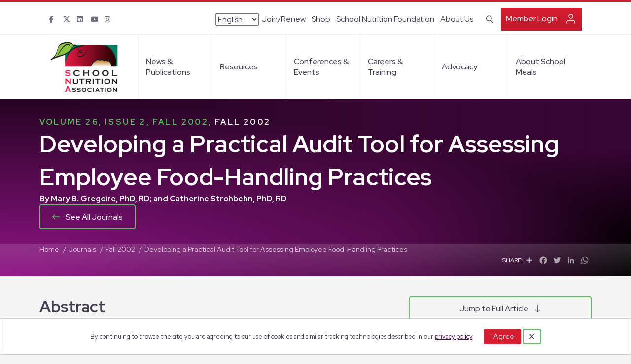

--- FILE ---
content_type: text/html; charset=UTF-8
request_url: https://schoolnutrition.org/journal/fall-2002-developing-a-practical-audit-tool-for-assessing-employee-food-handling-practices/
body_size: 27577
content:
<!DOCTYPE html>
<html lang="en-US">
<head>
<meta charset="UTF-8" />
<meta name='viewport' content='width=device-width, initial-scale=1.0' />
<meta http-equiv='X-UA-Compatible' content='IE=edge' />
<link rel="profile" href="https://gmpg.org/xfn/11" />
<title>Developing a Practical Audit Tool for Assessing Employee Food-Handling Practices &#8211; School Nutrition Association</title>
<meta name="dc.description" content="Please note that this study was published before the implementation of Healthy, Hunger-Free Kids Act of 2010, which went into effect during the 2012-13 school year, and its provision for Smart Snacks Nutrition Standards for Competitive Food in Schools, implemented during the 2014-15 school year. As such, certain research may&hellip;">
<meta name="dc.relation" content="https://schoolnutrition.org/journal/fall-2002-developing-a-practical-audit-tool-for-assessing-employee-food-handling-practices/">
<meta name="dc.source" content="https://schoolnutrition.org/">
<meta name="dc.language" content="en_US">
<meta name="description" content="Please note that this study was published before the implementation of Healthy, Hunger-Free Kids Act of 2010, which went into effect during the 2012-13 school year, and its provision for Smart Snacks Nutrition Standards for Competitive Food in Schools, implemented during the 2014-15 school year. As such, certain research may&hellip;">
<meta name="robots" content="index, follow, max-snippet:-1, max-image-preview:large, max-video-preview:-1">
<link rel="canonical" href="https://schoolnutrition.org/journal/fall-2002-developing-a-practical-audit-tool-for-assessing-employee-food-handling-practices/">
<meta property="og:url" content="https://schoolnutrition.org/journal/fall-2002-developing-a-practical-audit-tool-for-assessing-employee-food-handling-practices/">
<meta property="og:site_name" content="School Nutrition Association">
<meta property="og:locale" content="en_US">
<meta property="og:type" content="article">
<meta property="og:title" content="Developing a Practical Audit Tool for Assessing Employee Food-Handling Practices &#8211; School Nutrition Association">
<meta property="og:description" content="Please note that this study was published before the implementation of Healthy, Hunger-Free Kids Act of 2010, which went into effect during the 2012-13 school year, and its provision for Smart Snacks Nutrition Standards for Competitive Food in Schools, implemented during the 2014-15 school year. As such, certain research may&hellip;">
<meta property="og:image" content="https://schoolnutrition.org/wp-content/uploads/2022/01/SNA-open-graph.jpg">
<meta property="og:image:secure_url" content="https://schoolnutrition.org/wp-content/uploads/2022/01/SNA-open-graph.jpg">
<meta name="twitter:card" content="summary">
<meta name="twitter:title" content="Developing a Practical Audit Tool for Assessing Employee Food-Handling Practices &#8211; School Nutrition Association">
<meta name="twitter:description" content="Please note that this study was published before the implementation of Healthy, Hunger-Free Kids Act of 2010, which went into effect during the 2012-13 school year, and its provision for Smart Snacks Nutrition Standards for Competitive Food in Schools, implemented during the 2014-15 school year. As such, certain research may&hellip;">
<link rel='dns-prefetch' href='//kit.fontawesome.com' />
<link rel='dns-prefetch' href='//use.typekit.net' />
<link rel='dns-prefetch' href='//fonts.googleapis.com' />
<link href='https://fonts.gstatic.com' crossorigin rel='preconnect' />
<link rel="alternate" type="application/rss+xml" title="School Nutrition Association &raquo; Feed" href="https://schoolnutrition.org/feed/" />
<link rel="alternate" type="application/rss+xml" title="School Nutrition Association &raquo; Comments Feed" href="https://schoolnutrition.org/comments/feed/" />
<link rel="alternate" type="text/calendar" title="School Nutrition Association &raquo; iCal Feed" href="https://schoolnutrition.org/events/?ical=1" />
<link rel="alternate" title="oEmbed (JSON)" type="application/json+oembed" href="https://schoolnutrition.org/wp-json/oembed/1.0/embed?url=https%3A%2F%2Fschoolnutrition.org%2Fjournal%2Ffall-2002-developing-a-practical-audit-tool-for-assessing-employee-food-handling-practices%2F" />
<link rel="alternate" title="oEmbed (XML)" type="text/xml+oembed" href="https://schoolnutrition.org/wp-json/oembed/1.0/embed?url=https%3A%2F%2Fschoolnutrition.org%2Fjournal%2Ffall-2002-developing-a-practical-audit-tool-for-assessing-employee-food-handling-practices%2F&#038;format=xml" />
<style id='wp-img-auto-sizes-contain-inline-css'>
img:is([sizes=auto i],[sizes^="auto," i]){contain-intrinsic-size:3000px 1500px}
/*# sourceURL=wp-img-auto-sizes-contain-inline-css */
</style>
<link rel='stylesheet' id='adsanity-default-css-css' href='https://schoolnutrition.org/wp-content/plugins/adsanity/dist/css/widget-default.css?ver=1.9' media='screen' />
<link rel='stylesheet' id='tribe-events-pro-mini-calendar-block-styles-css' href='https://schoolnutrition.org/wp-content/plugins/events-calendar-pro/build/css/tribe-events-pro-mini-calendar-block.css?ver=7.6.3' media='all' />
<style id='wp-emoji-styles-inline-css'>

	img.wp-smiley, img.emoji {
		display: inline !important;
		border: none !important;
		box-shadow: none !important;
		height: 1em !important;
		width: 1em !important;
		margin: 0 0.07em !important;
		vertical-align: -0.1em !important;
		background: none !important;
		padding: 0 !important;
	}
/*# sourceURL=wp-emoji-styles-inline-css */
</style>
<link rel='stylesheet' id='wp-block-library-css' href='https://schoolnutrition.org/wp-includes/css/dist/block-library/style.min.css?ver=6.9' media='all' />
<style id='global-styles-inline-css'>
:root{--wp--preset--aspect-ratio--square: 1;--wp--preset--aspect-ratio--4-3: 4/3;--wp--preset--aspect-ratio--3-4: 3/4;--wp--preset--aspect-ratio--3-2: 3/2;--wp--preset--aspect-ratio--2-3: 2/3;--wp--preset--aspect-ratio--16-9: 16/9;--wp--preset--aspect-ratio--9-16: 9/16;--wp--preset--color--black: #000000;--wp--preset--color--cyan-bluish-gray: #abb8c3;--wp--preset--color--white: #ffffff;--wp--preset--color--pale-pink: #f78da7;--wp--preset--color--vivid-red: #cf2e2e;--wp--preset--color--luminous-vivid-orange: #ff6900;--wp--preset--color--luminous-vivid-amber: #fcb900;--wp--preset--color--light-green-cyan: #7bdcb5;--wp--preset--color--vivid-green-cyan: #00d084;--wp--preset--color--pale-cyan-blue: #8ed1fc;--wp--preset--color--vivid-cyan-blue: #0693e3;--wp--preset--color--vivid-purple: #9b51e0;--wp--preset--color--fl-heading-text: #453e51;--wp--preset--color--fl-body-bg: #f5f4f5;--wp--preset--color--fl-body-text: #453e51;--wp--preset--color--fl-accent: #1a8920;--wp--preset--color--fl-accent-hover: #1a8920;--wp--preset--color--fl-topbar-bg: #ffffff;--wp--preset--color--fl-topbar-text: #453e51;--wp--preset--color--fl-topbar-link: #453e51;--wp--preset--color--fl-topbar-hover: #1a8920;--wp--preset--color--fl-header-bg: #ffffff;--wp--preset--color--fl-header-text: #453e51;--wp--preset--color--fl-header-link: #453e51;--wp--preset--color--fl-header-hover: #1a8920;--wp--preset--color--fl-nav-bg: #ffffff;--wp--preset--color--fl-nav-link: #453e51;--wp--preset--color--fl-nav-hover: #1a8920;--wp--preset--color--fl-content-bg: #ffffff;--wp--preset--color--fl-footer-widgets-bg: #ffffff;--wp--preset--color--fl-footer-widgets-text: #757575;--wp--preset--color--fl-footer-widgets-link: #2b7bb9;--wp--preset--color--fl-footer-widgets-hover: #2b7bb9;--wp--preset--color--fl-footer-bg: #ffffff;--wp--preset--color--fl-footer-text: #757575;--wp--preset--color--fl-footer-link: #2b7bb9;--wp--preset--color--fl-footer-hover: #2b7bb9;--wp--preset--gradient--vivid-cyan-blue-to-vivid-purple: linear-gradient(135deg,rgb(6,147,227) 0%,rgb(155,81,224) 100%);--wp--preset--gradient--light-green-cyan-to-vivid-green-cyan: linear-gradient(135deg,rgb(122,220,180) 0%,rgb(0,208,130) 100%);--wp--preset--gradient--luminous-vivid-amber-to-luminous-vivid-orange: linear-gradient(135deg,rgb(252,185,0) 0%,rgb(255,105,0) 100%);--wp--preset--gradient--luminous-vivid-orange-to-vivid-red: linear-gradient(135deg,rgb(255,105,0) 0%,rgb(207,46,46) 100%);--wp--preset--gradient--very-light-gray-to-cyan-bluish-gray: linear-gradient(135deg,rgb(238,238,238) 0%,rgb(169,184,195) 100%);--wp--preset--gradient--cool-to-warm-spectrum: linear-gradient(135deg,rgb(74,234,220) 0%,rgb(151,120,209) 20%,rgb(207,42,186) 40%,rgb(238,44,130) 60%,rgb(251,105,98) 80%,rgb(254,248,76) 100%);--wp--preset--gradient--blush-light-purple: linear-gradient(135deg,rgb(255,206,236) 0%,rgb(152,150,240) 100%);--wp--preset--gradient--blush-bordeaux: linear-gradient(135deg,rgb(254,205,165) 0%,rgb(254,45,45) 50%,rgb(107,0,62) 100%);--wp--preset--gradient--luminous-dusk: linear-gradient(135deg,rgb(255,203,112) 0%,rgb(199,81,192) 50%,rgb(65,88,208) 100%);--wp--preset--gradient--pale-ocean: linear-gradient(135deg,rgb(255,245,203) 0%,rgb(182,227,212) 50%,rgb(51,167,181) 100%);--wp--preset--gradient--electric-grass: linear-gradient(135deg,rgb(202,248,128) 0%,rgb(113,206,126) 100%);--wp--preset--gradient--midnight: linear-gradient(135deg,rgb(2,3,129) 0%,rgb(40,116,252) 100%);--wp--preset--font-size--small: 13px;--wp--preset--font-size--medium: 20px;--wp--preset--font-size--large: 36px;--wp--preset--font-size--x-large: 42px;--wp--preset--spacing--20: 0.44rem;--wp--preset--spacing--30: 0.67rem;--wp--preset--spacing--40: 1rem;--wp--preset--spacing--50: 1.5rem;--wp--preset--spacing--60: 2.25rem;--wp--preset--spacing--70: 3.38rem;--wp--preset--spacing--80: 5.06rem;--wp--preset--shadow--natural: 6px 6px 9px rgba(0, 0, 0, 0.2);--wp--preset--shadow--deep: 12px 12px 50px rgba(0, 0, 0, 0.4);--wp--preset--shadow--sharp: 6px 6px 0px rgba(0, 0, 0, 0.2);--wp--preset--shadow--outlined: 6px 6px 0px -3px rgb(255, 255, 255), 6px 6px rgb(0, 0, 0);--wp--preset--shadow--crisp: 6px 6px 0px rgb(0, 0, 0);}:where(.is-layout-flex){gap: 0.5em;}:where(.is-layout-grid){gap: 0.5em;}body .is-layout-flex{display: flex;}.is-layout-flex{flex-wrap: wrap;align-items: center;}.is-layout-flex > :is(*, div){margin: 0;}body .is-layout-grid{display: grid;}.is-layout-grid > :is(*, div){margin: 0;}:where(.wp-block-columns.is-layout-flex){gap: 2em;}:where(.wp-block-columns.is-layout-grid){gap: 2em;}:where(.wp-block-post-template.is-layout-flex){gap: 1.25em;}:where(.wp-block-post-template.is-layout-grid){gap: 1.25em;}.has-black-color{color: var(--wp--preset--color--black) !important;}.has-cyan-bluish-gray-color{color: var(--wp--preset--color--cyan-bluish-gray) !important;}.has-white-color{color: var(--wp--preset--color--white) !important;}.has-pale-pink-color{color: var(--wp--preset--color--pale-pink) !important;}.has-vivid-red-color{color: var(--wp--preset--color--vivid-red) !important;}.has-luminous-vivid-orange-color{color: var(--wp--preset--color--luminous-vivid-orange) !important;}.has-luminous-vivid-amber-color{color: var(--wp--preset--color--luminous-vivid-amber) !important;}.has-light-green-cyan-color{color: var(--wp--preset--color--light-green-cyan) !important;}.has-vivid-green-cyan-color{color: var(--wp--preset--color--vivid-green-cyan) !important;}.has-pale-cyan-blue-color{color: var(--wp--preset--color--pale-cyan-blue) !important;}.has-vivid-cyan-blue-color{color: var(--wp--preset--color--vivid-cyan-blue) !important;}.has-vivid-purple-color{color: var(--wp--preset--color--vivid-purple) !important;}.has-black-background-color{background-color: var(--wp--preset--color--black) !important;}.has-cyan-bluish-gray-background-color{background-color: var(--wp--preset--color--cyan-bluish-gray) !important;}.has-white-background-color{background-color: var(--wp--preset--color--white) !important;}.has-pale-pink-background-color{background-color: var(--wp--preset--color--pale-pink) !important;}.has-vivid-red-background-color{background-color: var(--wp--preset--color--vivid-red) !important;}.has-luminous-vivid-orange-background-color{background-color: var(--wp--preset--color--luminous-vivid-orange) !important;}.has-luminous-vivid-amber-background-color{background-color: var(--wp--preset--color--luminous-vivid-amber) !important;}.has-light-green-cyan-background-color{background-color: var(--wp--preset--color--light-green-cyan) !important;}.has-vivid-green-cyan-background-color{background-color: var(--wp--preset--color--vivid-green-cyan) !important;}.has-pale-cyan-blue-background-color{background-color: var(--wp--preset--color--pale-cyan-blue) !important;}.has-vivid-cyan-blue-background-color{background-color: var(--wp--preset--color--vivid-cyan-blue) !important;}.has-vivid-purple-background-color{background-color: var(--wp--preset--color--vivid-purple) !important;}.has-black-border-color{border-color: var(--wp--preset--color--black) !important;}.has-cyan-bluish-gray-border-color{border-color: var(--wp--preset--color--cyan-bluish-gray) !important;}.has-white-border-color{border-color: var(--wp--preset--color--white) !important;}.has-pale-pink-border-color{border-color: var(--wp--preset--color--pale-pink) !important;}.has-vivid-red-border-color{border-color: var(--wp--preset--color--vivid-red) !important;}.has-luminous-vivid-orange-border-color{border-color: var(--wp--preset--color--luminous-vivid-orange) !important;}.has-luminous-vivid-amber-border-color{border-color: var(--wp--preset--color--luminous-vivid-amber) !important;}.has-light-green-cyan-border-color{border-color: var(--wp--preset--color--light-green-cyan) !important;}.has-vivid-green-cyan-border-color{border-color: var(--wp--preset--color--vivid-green-cyan) !important;}.has-pale-cyan-blue-border-color{border-color: var(--wp--preset--color--pale-cyan-blue) !important;}.has-vivid-cyan-blue-border-color{border-color: var(--wp--preset--color--vivid-cyan-blue) !important;}.has-vivid-purple-border-color{border-color: var(--wp--preset--color--vivid-purple) !important;}.has-vivid-cyan-blue-to-vivid-purple-gradient-background{background: var(--wp--preset--gradient--vivid-cyan-blue-to-vivid-purple) !important;}.has-light-green-cyan-to-vivid-green-cyan-gradient-background{background: var(--wp--preset--gradient--light-green-cyan-to-vivid-green-cyan) !important;}.has-luminous-vivid-amber-to-luminous-vivid-orange-gradient-background{background: var(--wp--preset--gradient--luminous-vivid-amber-to-luminous-vivid-orange) !important;}.has-luminous-vivid-orange-to-vivid-red-gradient-background{background: var(--wp--preset--gradient--luminous-vivid-orange-to-vivid-red) !important;}.has-very-light-gray-to-cyan-bluish-gray-gradient-background{background: var(--wp--preset--gradient--very-light-gray-to-cyan-bluish-gray) !important;}.has-cool-to-warm-spectrum-gradient-background{background: var(--wp--preset--gradient--cool-to-warm-spectrum) !important;}.has-blush-light-purple-gradient-background{background: var(--wp--preset--gradient--blush-light-purple) !important;}.has-blush-bordeaux-gradient-background{background: var(--wp--preset--gradient--blush-bordeaux) !important;}.has-luminous-dusk-gradient-background{background: var(--wp--preset--gradient--luminous-dusk) !important;}.has-pale-ocean-gradient-background{background: var(--wp--preset--gradient--pale-ocean) !important;}.has-electric-grass-gradient-background{background: var(--wp--preset--gradient--electric-grass) !important;}.has-midnight-gradient-background{background: var(--wp--preset--gradient--midnight) !important;}.has-small-font-size{font-size: var(--wp--preset--font-size--small) !important;}.has-medium-font-size{font-size: var(--wp--preset--font-size--medium) !important;}.has-large-font-size{font-size: var(--wp--preset--font-size--large) !important;}.has-x-large-font-size{font-size: var(--wp--preset--font-size--x-large) !important;}
/*# sourceURL=global-styles-inline-css */
</style>

<style id='classic-theme-styles-inline-css'>
/*! This file is auto-generated */
.wp-block-button__link{color:#fff;background-color:#32373c;border-radius:9999px;box-shadow:none;text-decoration:none;padding:calc(.667em + 2px) calc(1.333em + 2px);font-size:1.125em}.wp-block-file__button{background:#32373c;color:#fff;text-decoration:none}
/*# sourceURL=/wp-includes/css/classic-themes.min.css */
</style>
<link rel='stylesheet' id='typekit-styles-css' href='https://use.typekit.net/rjp3fun.css' media='all' />
<link rel='stylesheet' id='sna-custom-style-css' href='https://schoolnutrition.org/wp-content/plugins/sna-custom-template/assets/css/style.css?ver=6.9' media='all' />
<link rel='stylesheet' id='slick-css-css' href='https://schoolnutrition.org/wp-content/plugins/sna-custom-template/assets/css/slick.css?ver=6.9' media='all' />
<link rel='stylesheet' id='yoko-sso-frontend-css' href='https://schoolnutrition.org/wp-content/plugins/yoko-sso-cp/assets/css/frontend.css?ver=1.0' media='all' />
<link rel='stylesheet' id='icon-1614826904-css' href='https://schoolnutrition.org/wp-content/uploads/bb-plugin/icons/icon-1614826904/style.css?ver=2.9.2.1' media='all' />
<link rel='stylesheet' id='icon-1701381910-css' href='https://schoolnutrition.org/wp-content/uploads/bb-plugin/icons/icon-1701381910/style.css?ver=2.9.2.1' media='all' />
<link rel='stylesheet' id='fl-builder-layout-bundle-6c49b2b226a8966c066221b72a9b5d81-css' href='https://schoolnutrition.org/wp-content/uploads/bb-plugin/cache/6c49b2b226a8966c066221b72a9b5d81-layout-bundle.css?ver=2.9.2.1-1.5.1' media='all' />
<link rel='stylesheet' id='events-community-tickets-css-css' href='https://schoolnutrition.org/wp-content/plugins/the-events-calendar-community-events/src/resources/css/events-community-tickets.min.css?ver=4.9.5' media='all' />
<link rel='stylesheet' id='linearicons-css' href='https://schoolnutrition.org/wp-content/themes/yoko-sna/assets/fonts/linearicons/style.css?ver=1.0.0' media='all' />
<link rel='stylesheet' id='tablepress-default-css' href='https://schoolnutrition.org/wp-content/plugins/tablepress/css/build/default.css?ver=3.1.3' media='all' />
<link rel='stylesheet' id='jquery-magnificpopup-css' href='https://schoolnutrition.org/wp-content/plugins/bb-plugin/css/jquery.magnificpopup.min.css?ver=2.9.2.1' media='all' />
<link rel='stylesheet' id='base-css' href='https://schoolnutrition.org/wp-content/themes/bb-theme/css/base.min.css?ver=1.7.18.1' media='all' />
<link rel='stylesheet' id='fl-automator-skin-css' href='https://schoolnutrition.org/wp-content/uploads/bb-theme/skin-695ffa0e2a291.css?ver=1.7.18.1' media='all' />
<link rel='stylesheet' id='fl-child-theme-looks-css' href='https://schoolnutrition.org/wp-content/themes/yoko-sna/assets/css/elements.css?ver=6.9' media='all' />
<link rel='stylesheet' id='fl-child-theme-utility-css' href='https://schoolnutrition.org/wp-content/themes/yoko-sna/assets/css/utility.css?ver=6.9' media='all' />
<link rel='stylesheet' id='fl-child-theme-css' href='https://schoolnutrition.org/wp-content/themes/yoko-sna/style.css?ver=6.9' media='all' />
<link rel='stylesheet' id='pp-animate-css' href='https://schoolnutrition.org/wp-content/plugins/bbpowerpack/assets/css/animate.min.css?ver=3.5.1' media='all' />
<link rel='stylesheet' id='fl-builder-google-fonts-b329d8209c6b7531dcd5b19a65b9348c-css' href='//fonts.googleapis.com/css?family=Red+Hat+Display%3A300%2C400%2C700%2C700%2C500&#038;ver=6.9' media='all' />
<script src="https://schoolnutrition.org/wp-includes/js/jquery/jquery.min.js?ver=3.7.1" id="jquery-core-js"></script>
<script src="https://schoolnutrition.org/wp-includes/js/jquery/jquery-migrate.min.js?ver=3.4.1" id="jquery-migrate-js"></script>
<script src="https://kit.fontawesome.com/7750e4f5a9.js?ver=6.9" id="fa5-kit-js"></script>
<link rel="https://api.w.org/" href="https://schoolnutrition.org/wp-json/" /><link rel="alternate" title="JSON" type="application/json" href="https://schoolnutrition.org/wp-json/wp/v2/journal/21636" />		<script>
			var bb_powerpack = {
				search_term: '',
				version: '2.38.0',
				getAjaxUrl: function() { return atob( 'aHR0cHM6Ly9zY2hvb2xudXRyaXRpb24ub3JnL3dwLWFkbWluL2FkbWluLWFqYXgucGhw' ); },
				callback: function() {}
			};
		</script>
		<style id="y0x-cache-css">body.sso-loading::after{position:fixed;top:0;left:0;width:100vw;height:100vh;content:'';background-color:#fff;background-position:center center;background-repeat:no-repeat;background-image:url(https://schoolnutrition.org/wp-content/plugins/yok0x-sso/assets/img/loader.gif);background-size:150px 200px;z-index:9999}body:not(.logged-in) .xsso-container>span{display:none;opacity:.000000001;transition:.1s opacity}body:not(.logged-in) .xsso-container>span:first-child{display:inline-block}body:not(.logged-in).xsso-logged-in .xsso-container .login-link{display:none}body:not(.logged-in).xsso-logged-in .xsso-container .logged-in-content{display:inline-block;opacity:1}body:not(.logged-in).xsso-logged-out .xsso-container .logged-in-content{display:none}body:not(.logged-in).xsso-logged-out .xsso-container .login-link{display:inline-block;opacity:1}body:not(.fl-builder-edit) [class*="xsso-show-for-"]{display:none}body.xsso-logged-in.xsso-role-administrator .xsso-show-for-administrator,body.logged-in.xsso-role-administrator .xsso-show-for-administrator{display:block}body.xsso-logged-in.xsso-role-editor .xsso-show-for-editor,body.logged-in.xsso-role-editor .xsso-show-for-editor{display:block}body.xsso-logged-in.xsso-role-author .xsso-show-for-author,body.logged-in.xsso-role-author .xsso-show-for-author{display:block}body.xsso-logged-in.xsso-role-contributor .xsso-show-for-contributor,body.logged-in.xsso-role-contributor .xsso-show-for-contributor{display:block}body.xsso-logged-in.xsso-role-subscriber .xsso-show-for-subscriber,body.logged-in.xsso-role-subscriber .xsso-show-for-subscriber{display:block}body.xsso-logged-in.xsso-role-member .xsso-show-for-member,body.logged-in.xsso-role-member .xsso-show-for-member{display:block}body.xsso-logged-in.xsso-role-non-member .xsso-show-for-non-member,body.logged-in.xsso-role-non-member .xsso-show-for-non-member{display:block}body.xsso-logged-in.xsso-role-advertiser .xsso-show-for-advertiser,body.logged-in.xsso-role-advertiser .xsso-show-for-advertiser{display:block}body.xsso-logged-in.xsso-role-not-magazine-subscriber .xsso-show-for-not-magazine-subscriber,body.logged-in.xsso-role-not-magazine-subscriber .xsso-show-for-not-magazine-subscriber{display:block}body.xsso-logged-in.xsso-role-magazine-subscriber .xsso-show-for-magazine-subscriber,body.logged-in.xsso-role-magazine-subscriber .xsso-show-for-magazine-subscriber{display:block}body.xsso-logged-in.xsso-role-grace .xsso-show-for-grace,body.logged-in.xsso-role-grace .xsso-show-for-grace{display:block}body.xsso-logged-in.xsso-role-customers .xsso-show-for-customers,body.logged-in.xsso-role-customers .xsso-show-for-customers{display:block}body.xsso-logged-in.xsso-role-fn-district-director .xsso-show-for-fn-district-director,body.logged-in.xsso-role-fn-district-director .xsso-show-for-fn-district-director{display:block}body.xsso-logged-in.xsso-role-committees .xsso-show-for-committees,body.logged-in.xsso-role-committees .xsso-show-for-committees{display:block}body.xsso-logged-in.xsso-role-membership .xsso-show-for-membership,body.logged-in.xsso-role-membership .xsso-show-for-membership{display:block}body.xsso-logged-in.xsso-role-certification .xsso-show-for-certification,body.logged-in.xsso-role-certification .xsso-show-for-certification{display:block}body.xsso-logged-in.xsso-role-fn-manager .xsso-show-for-fn-manager,body.logged-in.xsso-role-fn-manager .xsso-show-for-fn-manager{display:block}body.xsso-logged-in.xsso-role-fn-employee .xsso-show-for-fn-employee,body.logged-in.xsso-role-fn-employee .xsso-show-for-fn-employee{display:block}body.xsso-logged-in.xsso-role-version-1 .xsso-show-for-version-1,body.logged-in.xsso-role-version-1 .xsso-show-for-version-1{display:block}body.xsso-logged-in.xsso-role-other .xsso-show-for-other,body.logged-in.xsso-role-other .xsso-show-for-other{display:block}body.xsso-logged-in.xsso-role-conference .xsso-show-for-conference,body.logged-in.xsso-role-conference .xsso-show-for-conference{display:block}body.xsso-logged-in.xsso-role-fn-state-agency .xsso-show-for-fn-state-agency,body.logged-in.xsso-role-fn-state-agency .xsso-show-for-fn-state-agency{display:block}body.xsso-logged-in.xsso-role-version-3 .xsso-show-for-version-3,body.logged-in.xsso-role-version-3 .xsso-show-for-version-3{display:block}body.xsso-logged-in.xsso-role-version-2 .xsso-show-for-version-2,body.logged-in.xsso-role-version-2 .xsso-show-for-version-2{display:block}body.xsso-logged-in.xsso-role-corporate-affiliate .xsso-show-for-corporate-affiliate,body.logged-in.xsso-role-corporate-affiliate .xsso-show-for-corporate-affiliate{display:block}body.xsso-logged-in.xsso-role-sna-staff .xsso-show-for-sna-staff,body.logged-in.xsso-role-sna-staff .xsso-show-for-sna-staff{display:block}body.xsso-logged-in.xsso-role-fn-major-city-director .xsso-show-for-fn-major-city-director,body.logged-in.xsso-role-fn-major-city-director .xsso-show-for-fn-major-city-director{display:block}body.xsso-logged-in.xsso-role-corporate-official .xsso-show-for-corporate-official,body.logged-in.xsso-role-corporate-official .xsso-show-for-corporate-official{display:block}body.xsso-logged-in.xsso-role-version-4 .xsso-show-for-version-4,body.logged-in.xsso-role-version-4 .xsso-show-for-version-4{display:block}body.xsso-logged-in.xsso-role-fn-educator .xsso-show-for-fn-educator,body.logged-in.xsso-role-fn-educator .xsso-show-for-fn-educator{display:block}body.xsso-logged-in.xsso-role-retired .xsso-show-for-retired,body.logged-in.xsso-role-retired .xsso-show-for-retired{display:block}body.xsso-logged-in.xsso-role-affiliate-employee .xsso-show-for-affiliate-employee,body.logged-in.xsso-role-affiliate-employee .xsso-show-for-affiliate-employee{display:block}body.xsso-logged-in.xsso-role-industry-individual .xsso-show-for-industry-individual,body.logged-in.xsso-role-industry-individual .xsso-show-for-industry-individual{display:block}body.xsso-logged-in.xsso-role-allied-official .xsso-show-for-allied-official,body.logged-in.xsso-role-allied-official .xsso-show-for-allied-official{display:block}body.xsso-logged-in.xsso-role-life .xsso-show-for-life,body.logged-in.xsso-role-life .xsso-show-for-life{display:block}body.xsso-logged-in.xsso-role-student .xsso-show-for-student,body.logged-in.xsso-role-student .xsso-show-for-student{display:block}body.xsso-logged-in.xsso-role-allied-affiliate .xsso-show-for-allied-affiliate,body.logged-in.xsso-role-allied-affiliate .xsso-show-for-allied-affiliate{display:block}body.xsso-logged-in.xsso-role-invalid-user .xsso-show-for-invalid-user,body.logged-in.xsso-role-invalid-user .xsso-show-for-invalid-user{display:block}body.xsso-logged-in.xsso-role-affiliate-retired .xsso-show-for-affiliate-retired,body.logged-in.xsso-role-affiliate-retired .xsso-show-for-affiliate-retired{display:block}body.xsso-logged-in.xsso-role-an-error-has-occurred .xsso-show-for-an-error-has-occurred,body.logged-in.xsso-role-an-error-has-occurred .xsso-show-for-an-error-has-occurred{display:block}body.xsso-logged-in.xsso-role-honorary .xsso-show-for-honorary,body.logged-in.xsso-role-honorary .xsso-show-for-honorary{display:block}body.xsso-logged-in.xsso-role-version-5 .xsso-show-for-version-5,body.logged-in.xsso-role-version-5 .xsso-show-for-version-5{display:block}body.xsso-logged-in.xsso-role-international .xsso-show-for-international,body.logged-in.xsso-role-international .xsso-show-for-international{display:block}body.xsso-logged-in.xsso-role-the-request-is-invalid .xsso-show-for-the-request-is-invalid,body.logged-in.xsso-role-the-request-is-invalid .xsso-show-for-the-request-is-invalid{display:block}body.xsso-logged-in.xsso-role-election-all-members .xsso-show-for-election-all-members,body.logged-in.xsso-role-election-all-members .xsso-show-for-election-all-members{display:block}body.xsso-logged-in.xsso-role-election-employee-manager-representative .xsso-show-for-election-employee-manager-representative,body.logged-in.xsso-role-election-employee-manager-representative .xsso-show-for-election-employee-manager-representative{display:block}body.xsso-logged-in.[base64] .[base64],body.logged-in.[base64] .[base64]{display:block}</style><meta name="et-api-version" content="v1"><meta name="et-api-origin" content="https://schoolnutrition.org"><link rel="https://theeventscalendar.com/" href="https://schoolnutrition.org/wp-json/tribe/tickets/v1/" /><meta name="tec-api-version" content="v1"><meta name="tec-api-origin" content="https://schoolnutrition.org"><link rel="alternate" href="https://schoolnutrition.org/wp-json/tribe/events/v1/" />
    <script>
    window.dataLayer = window.dataLayer || [];
    function gtag() { dataLayer.push(arguments); }
    gtag('consent', 'default', {
        'ad_user_data': 'denied',
        'ad_personalization': 'denied',
        'ad_storage': 'denied',
        'analytics_storage': 'denied',
        'wait_for_update': 500,
      }); 
gtag('js', new Date()); 
gtag('config', 'G-18GGN58XQF');
</script><style>.breadcrumb {list-style:none;margin:0;padding-inline-start:0;}.breadcrumb li {margin:0;display:inline-block;position:relative;}.breadcrumb li::after{content:'   /   ';margin-left:5px;margin-right:5px;}.breadcrumb li:last-child::after{display:none}</style><link rel="icon" href="https://schoolnutrition.org/wp-content/uploads/2022/01/cropped-SNA-favicon-32x32.png" sizes="32x32" />
<link rel="icon" href="https://schoolnutrition.org/wp-content/uploads/2022/01/cropped-SNA-favicon-192x192.png" sizes="192x192" />
<link rel="apple-touch-icon" href="https://schoolnutrition.org/wp-content/uploads/2022/01/cropped-SNA-favicon-180x180.png" />
<meta name="msapplication-TileImage" content="https://schoolnutrition.org/wp-content/uploads/2022/01/cropped-SNA-favicon-270x270.png" />
		<style id="wp-custom-css">
			.fl-page-bar-nav > li > a {
    padding: 2px 6px;
}

.sso-account-links .logged-in-content {
	display: flex;
  align-items: center;
}

.sso-account-links .my-account {
	white-space: nowrap;
}

@media screen and (min-width: 767px) {
	.filter-post-grid.fl-node-d1fk2u50tclh .fl-row-content-wrap {
		height: auto;
	}
}

.fa-twitter:before {
	content: "\e61b";
}


/* Fixing responsiveness for custom sized popups */
.popmake.size-custom {
	max-width: 100%;
	height: auto;
}

.popmake.size-custom {
	aspect-ratio: 3/2;
	height: auto !important;
}

/* FOOTER */

@media screen and (min-width: 1160px) {
    
    .footer .fl-row-content-wrap{
        padding-bottom: 0 !important;
    }
    
    .footer-col-left {
        padding-left: calc((100vw - 1160px) / 2);
    }
    
    .footer-col-right > .fl-col-content{
        padding-right: calc((100vw - 1160px) / 2);
    }
}

@media screen and (min-width: 1600px) {
    
    .footer .fl-row-content-wrap{
        padding-bottom: 0 !important;
    }
    
    .footer-col-left {
        padding-left: calc((100vw - 1300px) / 2);
    }
    
    .footer-col-right > .fl-col-content{
        padding-right: calc((100vw - 1400px) / 2);
    }
}

@media screen and (min-width: 1920px) {
    
    .footer-col-left {
        padding-left: calc((100vw - 1520px) / 2) !important;
    }
    
}

/* Izzi fix */
@media screen and (min-width: 768px) {
    .footer .river-content-col .fl-col-content {
        margin-left: 20px;
    }
}

@media screen and (min-width: 2000px ) {
    
    .footer-col-left {
        padding-left: calc((100vw - 1800px) / 2) !important;
    }
    
}

.home-banner-bottom .fl-col .fl-col-content .fl-col .fl-col-content {
	overflow: auto;
}		</style>
		<!-- Google Tag Manager -->
<script>(function(w,d,s,l,i){w[l]=w[l]||[];w[l].push({'gtm.start':
new Date().getTime(),event:'gtm.js'});var f=d.getElementsByTagName(s)[0],
j=d.createElement(s),dl=l!='dataLayer'?'&l='+l:'';j.async=true;j.src=
'https://www.googletagmanager.com/gtm.js?id='+i+dl;f.parentNode.insertBefore(j,f);
})(window,document,'script','dataLayer','GTM-MHHNC9');</script>
<!-- End Google Tag Manager -->

<link rel="stylesheet" href="https://use.typekit.net/pbh7esy.css">
</head>
<body class="wp-singular journal-template-default single single-journal postid-21636 wp-theme-bb-theme wp-child-theme-yoko-sna fl-builder-2-9-2-1 fl-themer-1-5-1 fl-theme-1-7-18-1 fl-no-js use-lock-icons tribe-no-js fl-theme-builder-singular fl-theme-builder-singular-single-post-journal fl-theme-builder-part fl-theme-builder-part-pre-footer-cta fl-theme-builder-footer fl-theme-builder-footer-footer-2 no-featured-image main-page fl-framework-base fl-preset-default fl-full-width fl-scroll-to-top fl-search-active fl-submenu-toggle fl-nav-collapse-menu tribe-theme-bb-theme" itemscope="itemscope" itemtype="https://schema.org/WebPage">
<!-- Google Tag Manager (noscript) -->
<noscript><iframe src="https://www.googletagmanager.com/ns.html?id=GTM-MHHNC9"
height="0" width="0" style="display:none;visibility:hidden"></iframe></noscript>
<!-- End Google Tag Manager (noscript) --><script id="y0x-cache-buster">const y0xGated=!1;const y0xLoggedIn=document.cookie.search("yok0x_sso_")!==-1;window.addEventListener('load',function(){var body=document.querySelector("body");if(y0xLoggedIn){if(y0xGated){var ssoCacheId="";try{ssoCacheId=document.cookie.split("; ").filter(function(ck){return ck.search("yok0x_sso_")===0})[0].split("=")[1].substr(-10)}catch(error){console.log(error)}
if(document.location.search&&document.location.search.search("yokoSso")===-1){body.classList.add('sso-loading');setTimeout(function(){document.location.href=document.location.href+"&yokoSso="+ssoCacheId},200)}else if(!document.location.search){body.classList.add('sso-loading');setTimeout(function(){document.location.href=document.location.href+"?yokoSso="+ssoCacheId},200)}}
body.classList.add("xsso-logged-in")}else{body.classList.add("xsso-logged-out")}},!1)</script><a aria-label="Skip to content" class="fl-screen-reader-text" href="#fl-main-content">Skip to content</a><div class="fl-page">
	<header class="fl-page-header fl-page-header-fixed fl-page-nav-right fl-page-nav-toggle-icon fl-page-nav-toggle-visible-medium-mobile"  role="banner">
	<div class="fl-page-header-wrap">
		<div class="fl-page-header-container container">
			<div class="fl-page-header-row row">
				<div class="col-sm-12 col-md-3 fl-page-logo-wrap">
					<div class="fl-page-header-logo">
						<a href="https://schoolnutrition.org/"><img class="fl-logo-img" loading="false" data-no-lazy="1"   itemscope itemtype="https://schema.org/ImageObject" src="https://schoolnutrition.org/wp-content/uploads/2022/02/SNA-logo@1x.png" data-retina="https://schoolnutrition.org/wp-content/uploads/2022/02/SNA-logo@2x.png" title="" width="210" data-width="210" height="160" data-height="160" alt="School Nutrition Association" /><meta itemprop="name" content="School Nutrition Association" /></a>
					</div>
				</div>
				<div class="col-sm-12 col-md-9 fl-page-fixed-nav-wrap">
					<div class="fl-page-nav-wrap">
						<nav class="fl-page-nav fl-nav navbar navbar-default navbar-expand-md" aria-label="Header Menu" role="navigation">
							<button type="button" class="navbar-toggle navbar-toggler" data-toggle="collapse" data-target=".fl-page-nav-collapse">
								<span><i class="fas fa-bars" aria-hidden="true"></i><span class="sr-only">Menu</span></span>
							</button>
							<div class="fl-page-nav-collapse collapse navbar-collapse">
								<ul id="menu-main-navigation" class="nav navbar-nav navbar-right menu fl-theme-menu"><li id="menu-item-71" class="menu-item menu-item-type-post_type menu-item-object-page menu-item-has-children menu-item-71 nav-item"><a href="https://schoolnutrition.org/news-publications/" class="nav-link">News &#038; Publications</a><div class="fl-submenu-icon-wrap"><span class="fl-submenu-toggle-icon"></span></div>
<ul class="sub-menu">
	<li id="menu-item-1064" class="menu-item menu-item-type-post_type menu-item-object-page menu-item-1064 nav-item"><a href="https://schoolnutrition.org/news-publications/sn-magazine/" class="nav-link"><em>School Nutrition</em> Magazine</a></li>
	<li id="menu-item-1065" class="menu-item menu-item-type-post_type menu-item-object-page menu-item-1065 nav-item"><a href="https://schoolnutrition.org/news-publications/jcnm/" class="nav-link">The <em>Journal of Child Nutrition &#038; Management</em></a></li>
	<li id="menu-item-21987" class="menu-item menu-item-type-post_type menu-item-object-page menu-item-21987 nav-item"><a href="https://schoolnutrition.org/news-publications/school-food-for-thought-podcast/" class="nav-link">School Food for Thought Podcast</a></li>
	<li id="menu-item-1066" class="menu-item menu-item-type-post_type menu-item-object-page menu-item-1066 nav-item"><a href="https://schoolnutrition.org/news-publications/news/" class="nav-link">SNA News</a></li>
	<li id="menu-item-1067" class="menu-item menu-item-type-post_type menu-item-object-page menu-item-1067 nav-item"><a href="https://schoolnutrition.org/news-publications/press-releases/" class="nav-link">SNA Press Releases</a></li>
	<li id="menu-item-1068" class="menu-item menu-item-type-post_type menu-item-object-page menu-item-has-children menu-item-1068 nav-item"><a href="https://schoolnutrition.org/news-publications/newsletters/" class="nav-link">Newsletters</a><div class="fl-submenu-icon-wrap"><span class="fl-submenu-toggle-icon"></span></div>
	<ul class="sub-menu">
		<li id="menu-item-1888" class="menu-item menu-item-type-post_type menu-item-object-page menu-item-1888 nav-item"><a href="https://schoolnutrition.org/news-publications/newsletters/sign-up/" class="nav-link">Newsletter Sign Up</a></li>
	</ul>
</li>
	<li id="menu-item-1072" class="menu-item menu-item-type-post_type menu-item-object-page menu-item-1072 nav-item"><a href="https://schoolnutrition.org/news-publications/bookstore/" class="nav-link">Bookstore</a></li>
	<li id="menu-item-1073" class="menu-item menu-item-type-post_type menu-item-object-page menu-item-1073 nav-item"><a href="https://schoolnutrition.org/news-publications/sna-research/" class="nav-link">SNA Research</a></li>
</ul>
</li>
<li id="menu-item-1074" class="menu-item menu-item-type-post_type menu-item-object-page menu-item-has-children menu-item-1074 nav-item"><a href="https://schoolnutrition.org/resources/" class="nav-link">Resources</a><div class="fl-submenu-icon-wrap"><span class="fl-submenu-toggle-icon"></span></div>
<ul class="sub-menu">
	<li id="menu-item-1075" class="menu-item menu-item-type-post_type menu-item-object-page menu-item-has-children menu-item-1075 nav-item"><a href="https://schoolnutrition.org/resources/featured-resources/" class="nav-link">Featured Resources</a><div class="fl-submenu-icon-wrap"><span class="fl-submenu-toggle-icon"></span></div>
	<ul class="sub-menu">
		<li id="menu-item-26549" class="menu-item menu-item-type-custom menu-item-object-custom menu-item-26549 nav-item"><a href="/mwsl" class="nav-link">Made With School Lunch</a></li>
		<li id="menu-item-27294" class="menu-item menu-item-type-custom menu-item-object-custom menu-item-27294 nav-item"><a href="https://schoolnutrition.org/resource/school-nutrition-hiring-tools/" class="nav-link">Bring More to the Table</a></li>
		<li id="menu-item-1079" class="menu-item menu-item-type-post_type menu-item-object-page menu-item-1079 nav-item"><a href="https://schoolnutrition.org/resources/featured-resources/food-allergies/" class="nav-link">Food Allergies</a></li>
	</ul>
</li>
	<li id="menu-item-1084" class="menu-item menu-item-type-post_type menu-item-object-page menu-item-1084 nav-item"><a href="https://schoolnutrition.org/resources/resource-library/" class="nav-link">Resource Library</a></li>
	<li id="menu-item-1085" class="menu-item menu-item-type-post_type menu-item-object-page menu-item-1085 nav-item"><a href="https://schoolnutrition.org/resources/recipe-library/" class="nav-link">Recipe Library</a></li>
	<li id="menu-item-1081" class="menu-item menu-item-type-post_type menu-item-object-page menu-item-1081 nav-item"><a href="https://schoolnutrition.org/resources/industry-resources/" class="nav-link">Industry Resources</a></li>
	<li id="menu-item-1082" class="menu-item menu-item-type-post_type menu-item-object-page menu-item-1082 nav-item"><a href="https://schoolnutrition.org/resources/awards-scholarships/" class="nav-link">Awards &#038; Scholarships</a></li>
</ul>
</li>
<li id="menu-item-1086" class="menu-item menu-item-type-post_type menu-item-object-page menu-item-has-children menu-item-1086 nav-item"><a href="https://schoolnutrition.org/conferences-events/" class="nav-link">Conferences &#038; Events</a><div class="fl-submenu-icon-wrap"><span class="fl-submenu-toggle-icon"></span></div>
<ul class="sub-menu">
	<li id="menu-item-1092" class="menu-item menu-item-type-post_type menu-item-object-page menu-item-1092 nav-item"><a href="https://schoolnutrition.org/conferences-events/event-calendar/" class="nav-link">Event Calendar</a></li>
	<li id="menu-item-39910" class="menu-item menu-item-type-post_type menu-item-object-page menu-item-39910 nav-item"><a href="https://schoolnutrition.org/conferences-events/sna-events-call-for-proposals/" class="nav-link">Call for Proposals</a></li>
	<li id="menu-item-1093" class="menu-item menu-item-type-post_type menu-item-object-page menu-item-1093 nav-item"><a href="https://schoolnutrition.org/conferences-events/annual-national-conference/" class="nav-link">Annual National Conference</a></li>
	<li id="menu-item-1087" class="menu-item menu-item-type-post_type menu-item-object-page menu-item-1087 nav-item"><a href="https://schoolnutrition.org/conferences-events/school-nutrition-industry-conference/" class="nav-link">School Nutrition Industry Conference</a></li>
	<li id="menu-item-1088" class="menu-item menu-item-type-post_type menu-item-object-page menu-item-1088 nav-item"><a href="https://schoolnutrition.org/conferences-events/legislative-action-conference/" class="nav-link">Legislative Action Conference</a></li>
	<li id="menu-item-17914" class="menu-item menu-item-type-post_type menu-item-object-page menu-item-17914 nav-item"><a href="https://schoolnutrition.org/conferences-events/national-leadership-conference/" class="nav-link">National Leadership Conference</a></li>
	<li id="menu-item-12757" class="menu-item menu-item-type-post_type menu-item-object-page menu-item-12757 nav-item"><a href="https://schoolnutrition.org/conferences-events/school-nutrition-boot-camp/" class="nav-link">School Nutrition Industry Boot Camp</a></li>
</ul>
</li>
<li id="menu-item-1094" class="menu-item menu-item-type-post_type menu-item-object-page menu-item-has-children menu-item-1094 nav-item"><a href="https://schoolnutrition.org/careers-training/" class="nav-link">Careers &#038; Training</a><div class="fl-submenu-icon-wrap"><span class="fl-submenu-toggle-icon"></span></div>
<ul class="sub-menu">
	<li id="menu-item-1096" class="menu-item menu-item-type-post_type menu-item-object-page menu-item-has-children menu-item-1096 nav-item"><a href="https://schoolnutrition.org/careers-training/certificate-credentialing/" class="nav-link">Certificate &#038; Credentialing</a><div class="fl-submenu-icon-wrap"><span class="fl-submenu-toggle-icon"></span></div>
	<ul class="sub-menu">
		<li id="menu-item-1097" class="menu-item menu-item-type-post_type menu-item-object-page menu-item-1097 nav-item"><a href="https://schoolnutrition.org/careers-training/certificate-credentialing/certificate-program/" class="nav-link">Certificate Program</a></li>
		<li id="menu-item-1098" class="menu-item menu-item-type-post_type menu-item-object-page menu-item-1098 nav-item"><a href="https://schoolnutrition.org/careers-training/certificate-credentialing/credentialing/" class="nav-link">Credentialing</a></li>
		<li id="menu-item-1099" class="menu-item menu-item-type-post_type menu-item-object-page menu-item-1099 nav-item"><a href="https://schoolnutrition.org/careers-training/certificate-credentialing/sns-preparation-central/" class="nav-link">SNS Preparation Central</a></li>
		<li id="menu-item-1100" class="menu-item menu-item-type-post_type menu-item-object-page menu-item-1100 nav-item"><a href="https://schoolnutrition.org/careers-training/certificate-credentialing/ceu-approval-program/" class="nav-link">CEU Approval Program</a></li>
	</ul>
</li>
	<li id="menu-item-27409" class="menu-item menu-item-type-custom menu-item-object-custom menu-item-27409 nav-item"><a href="https://training.schoolnutrition.org/" class="nav-link">Training Zone</a></li>
	<li id="menu-item-12793" class="menu-item menu-item-type-post_type menu-item-object-page menu-item-12793 nav-item"><a href="https://schoolnutrition.org/careers-training/lead-to-succeed/" class="nav-link">LEAD to Succeed™</a></li>
	<li id="menu-item-16060" class="menu-item menu-item-type-post_type menu-item-object-page menu-item-16060 nav-item"><a href="https://schoolnutrition.org/careers-training/subject-matter-experts/" class="nav-link">Subject Matter Experts</a></li>
	<li id="menu-item-1095" class="menu-item menu-item-type-post_type menu-item-object-page menu-item-1095 nav-item"><a href="https://schoolnutrition.org/careers-training/careers-in-school-nutrition/" class="nav-link">Careers in School Nutrition</a></li>
</ul>
</li>
<li id="menu-item-1103" class="menu-item menu-item-type-post_type menu-item-object-page menu-item-has-children menu-item-1103 nav-item"><a href="https://schoolnutrition.org/advocacy/" class="nav-link">Advocacy</a><div class="fl-submenu-icon-wrap"><span class="fl-submenu-toggle-icon"></span></div>
<ul class="sub-menu">
	<li id="menu-item-1107" class="menu-item menu-item-type-post_type menu-item-object-page menu-item-has-children menu-item-1107 nav-item"><a href="https://schoolnutrition.org/advocacy/sna-legislative-action-center/" class="nav-link">SNA Legislative Action Center</a><div class="fl-submenu-icon-wrap"><span class="fl-submenu-toggle-icon"></span></div>
	<ul class="sub-menu">
		<li id="menu-item-29932" class="menu-item menu-item-type-custom menu-item-object-custom menu-item-29932 nav-item"><a href="https://schoolnutrition.quorum.us/" class="nav-link">SNA Action Network</a></li>
		<li id="menu-item-12607" class="menu-item menu-item-type-post_type menu-item-object-page menu-item-12607 nav-item"><a href="https://schoolnutrition.org/advocacy/sna-legislative-action-center/pr-resources-from-sna/" class="nav-link">PR Resources from SNA</a></li>
		<li id="menu-item-27127" class="menu-item menu-item-type-custom menu-item-object-custom menu-item-27127 nav-item"><a href="https://schoolnutrition.org/advocacy/sna-legislative-action-center/#positionpaper" class="nav-link">SNA Position Papers</a></li>
	</ul>
</li>
	<li id="menu-item-1108" class="menu-item menu-item-type-post_type menu-item-object-page menu-item-1108 nav-item"><a href="https://schoolnutrition.org/advocacy/federal-legislation-regulations/" class="nav-link">Federal Legislation &#038; Regulations</a></li>
	<li id="menu-item-1105" class="menu-item menu-item-type-post_type menu-item-object-page menu-item-1105 nav-item"><a href="https://schoolnutrition.org/advocacy/state-agencies/" class="nav-link">State Agencies</a></li>
	<li id="menu-item-1106" class="menu-item menu-item-type-post_type menu-item-object-page menu-item-1106 nav-item"><a href="https://schoolnutrition.org/advocacy/sna-political-action-committee-pac/" class="nav-link">SNA Political Action Committee (PAC)</a></li>
</ul>
</li>
<li id="menu-item-1110" class="menu-item menu-item-type-post_type menu-item-object-page menu-item-has-children menu-item-1110 nav-item"><a href="https://schoolnutrition.org/about-school-meals/" class="nav-link">About School Meals</a><div class="fl-submenu-icon-wrap"><span class="fl-submenu-toggle-icon"></span></div>
<ul class="sub-menu">
	<li id="menu-item-1116" class="menu-item menu-item-type-post_type menu-item-object-page menu-item-1116 nav-item"><a href="https://schoolnutrition.org/about-school-meals/school-nutrition-standards/" class="nav-link">School Nutrition Standards</a></li>
	<li id="menu-item-1117" class="menu-item menu-item-type-post_type menu-item-object-page menu-item-1117 nav-item"><a href="https://schoolnutrition.org/about-school-meals/school-meal-statistics/" class="nav-link">School Meal Statistics</a></li>
	<li id="menu-item-1111" class="menu-item menu-item-type-post_type menu-item-object-page menu-item-1111 nav-item"><a href="https://schoolnutrition.org/about-school-meals/school-nutrition-success-stories/" class="nav-link">School Nutrition Success Stories</a></li>
	<li id="menu-item-1112" class="menu-item menu-item-type-post_type menu-item-object-page menu-item-1112 nav-item"><a href="https://schoolnutrition.org/about-school-meals/school-nutrition-professionals/" class="nav-link">School Nutrition Professionals</a></li>
	<li id="menu-item-1114" class="menu-item menu-item-type-post_type menu-item-object-page menu-item-1114 nav-item"><a href="https://schoolnutrition.org/about-school-meals/national-school-breakfast-week/" class="nav-link">National School Breakfast Week</a></li>
	<li id="menu-item-1113" class="menu-item menu-item-type-post_type menu-item-object-page menu-item-1113 nav-item"><a href="https://schoolnutrition.org/about-school-meals/national-school-lunch-week/" class="nav-link">National School Lunch Week</a></li>
	<li id="menu-item-1115" class="menu-item menu-item-type-post_type menu-item-object-page menu-item-1115 nav-item"><a href="https://schoolnutrition.org/about-school-meals/school-lunch-hero-day/" class="nav-link">School Lunch Hero Day</a></li>
	<li id="menu-item-1118" class="menu-item menu-item-type-post_type menu-item-object-page menu-item-1118 nav-item"><a href="https://schoolnutrition.org/get-involved/" class="nav-link">Get Involved</a></li>
</ul>
</li>
<li id="menu-item-1902" class="tablet-only menu-item menu-item-type-post_type menu-item-object-page menu-item-1902 nav-item"><a href="https://schoolnutrition.org/?page_id=1020" class="nav-link">Join SNA</a></li>
<li id="menu-item-1903" class="tablet-only menu-item menu-item-type-custom menu-item-object-custom menu-item-1903 nav-item"><a target="_blank" href="https://schoolnutritionfoundation.org/" class="nav-link">School Nutrition Foundation</a></li>
<li id="menu-item-1904" class="tablet-only menu-item menu-item-type-post_type menu-item-object-page menu-item-1904 nav-item"><a href="https://schoolnutrition.org/about-us/" class="nav-link">About Us</a></li>
<li id="menu-item-1905" class="tablet-only menu-item menu-item-type-custom menu-item-object-custom menu-item-1905 nav-item"><a target="_blank" href="https://my.schoolnutrition.org/productcatalog/" class="nav-link">Shop</a></li>
<li id="menu-item-1906" class="tablet-only sso-links menu-item menu-item-type-gs_sim menu-item-object-gs_sim menu-item-1906 nav-item"><span class="sso-account-links"><span class="xsso-container"><span class="login-link"><a href="https://schoolnutrition.org?ReturnURL=https%3A%2F%2Fschoolnutrition.org%2Fjournal%2Ffall-2002-developing-a-practical-audit-tool-for-assessing-employee-food-handling-practices%2F&do_oauth_login=8203d5d79e" class="intent-login">Member Login</a>
</span><span class="logged-in-content"><span class="greeting">Welcome, <span class="sso-first_name"></span></span><span class="account-link"><a class="my-account" href="https://my.schoolnutrition.org/default.aspx">My Account</a></span></span></span></span></li>
<li id="menu-item-19729" class="mobile-only gtranslate menu-item menu-item-type-gs_sim menu-item-object-gs_sim menu-item-19729 nav-item"><div class="gtranslate_wrapper" id="gt-wrapper-46824530"></div></li>
<li id="menu-item-1907" class="mobile-nav-search tablet-only search-tablet menu-item menu-item-type-gs_sim menu-item-object-gs_sim menu-item-1907 nav-item"><form role="search" method="get" id="searchform" action="/">
    <div class="search-form"><label class="screen-reader-text" for="s">Search for:</label>
        <input type="text" value="" name="s" id="s" />
        <input type="submit" id="searchsubmit" value="Search" />
    </div>
</form></li>
</ul>							</div>
						</nav>
					</div>
				</div>
			</div>
		</div>
	</div>
</header><!-- .fl-page-header-fixed -->
<div class="fl-page-bar">
	<div class="fl-page-bar-container container">
		<div class="fl-page-bar-row row">
			<div class="col-sm-6 col-md-6 text-left clearfix">	<div class="fl-social-icons">
	<a href="https://www.facebook.com/SchoolNutritionAssociation" target="_blank" rel="noopener noreferrer"><span class="sr-only">Facebook</span><i aria-hidden="true" class="fab fa-facebook-f mono"></i></a><a href="https://x.com/SchoolLunch" target="_blank" rel="noopener noreferrer"><span class="sr-only">Twitter</span><i aria-hidden="true" class="fab fa-twitter mono"></i></a><a href="https://www.linkedin.com/company/school-nutrition-association" target="_blank" rel="noopener noreferrer"><span class="sr-only">Linkedin</span><i aria-hidden="true" class="fab fa-linkedin mono"></i></a><a href="https://www.youtube.com/@SchoolNutritionAssociation" target="_blank" rel="noopener noreferrer"><span class="sr-only">Youtube</span><i aria-hidden="true" class="fab fa-youtube mono"></i></a><a href="https://www.instagram.com/powerofschoolmeals/" target="_blank" rel="noopener noreferrer"><span class="sr-only">Instagram</span><i aria-hidden="true" class="fab fa-instagram mono"></i></a></div>
</div>			<div class="col-sm-6 col-md-6 text-right clearfix">		<nav class="top-bar-nav" aria-label="Top Bar Menu" itemscope="itemscope" itemtype="https://schema.org/SiteNavigationElement" role="navigation">
			<ul id="menu-top-bar-menu" class="fl-page-bar-nav nav navbar-nav menu"><li id="menu-item-20607" class="menu-item menu-item-type-gs_sim menu-item-object-gs_sim menu-item-20607 nav-item"><div class="gtranslate_wrapper" id="gt-wrapper-28652206"></div></li>
<li id="menu-item-33696" class="menu-item menu-item-type-post_type menu-item-object-page menu-item-33696 nav-item"><a href="https://schoolnutrition.org/about-us/sna-membership/" class="nav-link">Join/Renew</a></li>
<li id="menu-item-1764" class="menu-item menu-item-type-custom menu-item-object-custom menu-item-has-children menu-item-1764 nav-item"><a target="_blank" class="nav-link">Shop</a>
<ul class="sub-menu">
	<li id="menu-item-33709" class="menu-item menu-item-type-custom menu-item-object-custom menu-item-33709 nav-item"><a href="https://my.schoolnutrition.org/productcatalog/" class="nav-link">Dues/Renewal Options</a></li>
	<li id="menu-item-33708" class="menu-item menu-item-type-custom menu-item-object-custom menu-item-33708 nav-item"><a href="https://schoolnutrition.org/snashop" class="nav-link">Merchandise</a></li>
</ul>
</li>
<li id="menu-item-25641" class="menu-item menu-item-type-custom menu-item-object-custom menu-item-25641 nav-item"><a href="https://schoolnutrition.org/snf/" class="nav-link">School Nutrition Foundation</a></li>
<li id="menu-item-1763" class="menu-item menu-item-type-post_type menu-item-object-page menu-item-1763 nav-item"><a href="https://schoolnutrition.org/about-us/" class="nav-link">About Us</a></li>
<li id="menu-item-1766" class="top-bar-search menu-item menu-item-type-gs_sim menu-item-object-gs_sim menu-item-1766 nav-item"><div class="fl-page-nav-search">
	<a href="#" class="fas fa-search" aria-label="Search" aria-expanded="false" aria-haspopup="true" id='flsearchform'></a>
	<form method="get" role="search" aria-label="Search" action="https://schoolnutrition.org/" title="Type and press Enter to search.">
		<input type="search" class="fl-search-input form-control" name="s" placeholder="Search" value="" aria-labelledby="flsearchform" />
	</form>
</div>
</li>
<li id="menu-item-1767" class="menu-item menu-item-type-gs_sim menu-item-object-gs_sim menu-item-1767 nav-item"><span class="sso-account-links"><span class="xsso-container"><span class="login-link"><a href="https://schoolnutrition.org?ReturnURL=https%3A%2F%2Fschoolnutrition.org%2Fjournal%2Ffall-2002-developing-a-practical-audit-tool-for-assessing-employee-food-handling-practices%2F&do_oauth_login=8203d5d79e" class="intent-login">Member Login</a>
</span><span class="logged-in-content"><span class="greeting">Welcome, <span class="sso-first_name"></span></span><span class="account-link"><a class="my-account" href="https://my.schoolnutrition.org/default.aspx">My Account</a></span></span></span></span></li>
</ul></nav></div>		</div>
	</div>
</div><!-- .fl-page-bar -->
<header class="fl-page-header fl-page-header-primary fl-page-nav-right fl-page-nav-toggle-icon fl-page-nav-toggle-visible-medium-mobile" itemscope="itemscope" itemtype="https://schema.org/WPHeader"  role="banner">
	<div class="fl-page-header-wrap">
		<div class="fl-page-header-container container">
			<div class="fl-page-header-row row">
				<div class="col-sm-12 col-md-4 fl-page-header-logo-col">
					<div class="fl-page-header-logo" itemscope="itemscope" itemtype="https://schema.org/Organization">
						<a href="https://schoolnutrition.org/" itemprop="url"><img class="fl-logo-img" loading="false" data-no-lazy="1"   itemscope itemtype="https://schema.org/ImageObject" src="https://schoolnutrition.org/wp-content/uploads/2022/02/SNA-logo@1x.png" data-retina="https://schoolnutrition.org/wp-content/uploads/2022/02/SNA-logo@2x.png" title="" width="210" data-width="210" height="160" data-height="160" alt="School Nutrition Association" /><meta itemprop="name" content="School Nutrition Association" /></a>
											</div>
				</div>
				<div class="col-sm-12 col-md-8 fl-page-nav-col">
					<div class="fl-page-nav-wrap">
						<nav class="fl-page-nav fl-nav navbar navbar-default navbar-expand-md" aria-label="Header Menu" itemscope="itemscope" itemtype="https://schema.org/SiteNavigationElement" role="navigation">
							<button type="button" class="navbar-toggle navbar-toggler" data-toggle="collapse" data-target=".fl-page-nav-collapse">
								<span><i class="fas fa-bars" aria-hidden="true"></i><span class="sr-only">Menu</span></span>
							</button>
							<div class="fl-page-nav-collapse collapse navbar-collapse">
								<ul id="menu-main-navigation-1" class="nav navbar-nav navbar-right menu fl-theme-menu"><li class="menu-item menu-item-type-post_type menu-item-object-page menu-item-has-children menu-item-71 nav-item"><a href="https://schoolnutrition.org/news-publications/" class="nav-link">News &#038; Publications</a><div class="fl-submenu-icon-wrap"><span class="fl-submenu-toggle-icon"></span></div>
<ul class="sub-menu">
	<li class="menu-item menu-item-type-post_type menu-item-object-page menu-item-1064 nav-item"><a href="https://schoolnutrition.org/news-publications/sn-magazine/" class="nav-link"><em>School Nutrition</em> Magazine</a></li>
	<li class="menu-item menu-item-type-post_type menu-item-object-page menu-item-1065 nav-item"><a href="https://schoolnutrition.org/news-publications/jcnm/" class="nav-link">The <em>Journal of Child Nutrition &#038; Management</em></a></li>
	<li class="menu-item menu-item-type-post_type menu-item-object-page menu-item-21987 nav-item"><a href="https://schoolnutrition.org/news-publications/school-food-for-thought-podcast/" class="nav-link">School Food for Thought Podcast</a></li>
	<li class="menu-item menu-item-type-post_type menu-item-object-page menu-item-1066 nav-item"><a href="https://schoolnutrition.org/news-publications/news/" class="nav-link">SNA News</a></li>
	<li class="menu-item menu-item-type-post_type menu-item-object-page menu-item-1067 nav-item"><a href="https://schoolnutrition.org/news-publications/press-releases/" class="nav-link">SNA Press Releases</a></li>
	<li class="menu-item menu-item-type-post_type menu-item-object-page menu-item-has-children menu-item-1068 nav-item"><a href="https://schoolnutrition.org/news-publications/newsletters/" class="nav-link">Newsletters</a><div class="fl-submenu-icon-wrap"><span class="fl-submenu-toggle-icon"></span></div>
	<ul class="sub-menu">
		<li class="menu-item menu-item-type-post_type menu-item-object-page menu-item-1888 nav-item"><a href="https://schoolnutrition.org/news-publications/newsletters/sign-up/" class="nav-link">Newsletter Sign Up</a></li>
	</ul>
</li>
	<li class="menu-item menu-item-type-post_type menu-item-object-page menu-item-1072 nav-item"><a href="https://schoolnutrition.org/news-publications/bookstore/" class="nav-link">Bookstore</a></li>
	<li class="menu-item menu-item-type-post_type menu-item-object-page menu-item-1073 nav-item"><a href="https://schoolnutrition.org/news-publications/sna-research/" class="nav-link">SNA Research</a></li>
</ul>
</li>
<li class="menu-item menu-item-type-post_type menu-item-object-page menu-item-has-children menu-item-1074 nav-item"><a href="https://schoolnutrition.org/resources/" class="nav-link">Resources</a><div class="fl-submenu-icon-wrap"><span class="fl-submenu-toggle-icon"></span></div>
<ul class="sub-menu">
	<li class="menu-item menu-item-type-post_type menu-item-object-page menu-item-has-children menu-item-1075 nav-item"><a href="https://schoolnutrition.org/resources/featured-resources/" class="nav-link">Featured Resources</a><div class="fl-submenu-icon-wrap"><span class="fl-submenu-toggle-icon"></span></div>
	<ul class="sub-menu">
		<li class="menu-item menu-item-type-custom menu-item-object-custom menu-item-26549 nav-item"><a href="/mwsl" class="nav-link">Made With School Lunch</a></li>
		<li class="menu-item menu-item-type-custom menu-item-object-custom menu-item-27294 nav-item"><a href="https://schoolnutrition.org/resource/school-nutrition-hiring-tools/" class="nav-link">Bring More to the Table</a></li>
		<li class="menu-item menu-item-type-post_type menu-item-object-page menu-item-1079 nav-item"><a href="https://schoolnutrition.org/resources/featured-resources/food-allergies/" class="nav-link">Food Allergies</a></li>
	</ul>
</li>
	<li class="menu-item menu-item-type-post_type menu-item-object-page menu-item-1084 nav-item"><a href="https://schoolnutrition.org/resources/resource-library/" class="nav-link">Resource Library</a></li>
	<li class="menu-item menu-item-type-post_type menu-item-object-page menu-item-1085 nav-item"><a href="https://schoolnutrition.org/resources/recipe-library/" class="nav-link">Recipe Library</a></li>
	<li class="menu-item menu-item-type-post_type menu-item-object-page menu-item-1081 nav-item"><a href="https://schoolnutrition.org/resources/industry-resources/" class="nav-link">Industry Resources</a></li>
	<li class="menu-item menu-item-type-post_type menu-item-object-page menu-item-1082 nav-item"><a href="https://schoolnutrition.org/resources/awards-scholarships/" class="nav-link">Awards &#038; Scholarships</a></li>
</ul>
</li>
<li class="menu-item menu-item-type-post_type menu-item-object-page menu-item-has-children menu-item-1086 nav-item"><a href="https://schoolnutrition.org/conferences-events/" class="nav-link">Conferences &#038; Events</a><div class="fl-submenu-icon-wrap"><span class="fl-submenu-toggle-icon"></span></div>
<ul class="sub-menu">
	<li class="menu-item menu-item-type-post_type menu-item-object-page menu-item-1092 nav-item"><a href="https://schoolnutrition.org/conferences-events/event-calendar/" class="nav-link">Event Calendar</a></li>
	<li class="menu-item menu-item-type-post_type menu-item-object-page menu-item-39910 nav-item"><a href="https://schoolnutrition.org/conferences-events/sna-events-call-for-proposals/" class="nav-link">Call for Proposals</a></li>
	<li class="menu-item menu-item-type-post_type menu-item-object-page menu-item-1093 nav-item"><a href="https://schoolnutrition.org/conferences-events/annual-national-conference/" class="nav-link">Annual National Conference</a></li>
	<li class="menu-item menu-item-type-post_type menu-item-object-page menu-item-1087 nav-item"><a href="https://schoolnutrition.org/conferences-events/school-nutrition-industry-conference/" class="nav-link">School Nutrition Industry Conference</a></li>
	<li class="menu-item menu-item-type-post_type menu-item-object-page menu-item-1088 nav-item"><a href="https://schoolnutrition.org/conferences-events/legislative-action-conference/" class="nav-link">Legislative Action Conference</a></li>
	<li class="menu-item menu-item-type-post_type menu-item-object-page menu-item-17914 nav-item"><a href="https://schoolnutrition.org/conferences-events/national-leadership-conference/" class="nav-link">National Leadership Conference</a></li>
	<li class="menu-item menu-item-type-post_type menu-item-object-page menu-item-12757 nav-item"><a href="https://schoolnutrition.org/conferences-events/school-nutrition-boot-camp/" class="nav-link">School Nutrition Industry Boot Camp</a></li>
</ul>
</li>
<li class="menu-item menu-item-type-post_type menu-item-object-page menu-item-has-children menu-item-1094 nav-item"><a href="https://schoolnutrition.org/careers-training/" class="nav-link">Careers &#038; Training</a><div class="fl-submenu-icon-wrap"><span class="fl-submenu-toggle-icon"></span></div>
<ul class="sub-menu">
	<li class="menu-item menu-item-type-post_type menu-item-object-page menu-item-has-children menu-item-1096 nav-item"><a href="https://schoolnutrition.org/careers-training/certificate-credentialing/" class="nav-link">Certificate &#038; Credentialing</a><div class="fl-submenu-icon-wrap"><span class="fl-submenu-toggle-icon"></span></div>
	<ul class="sub-menu">
		<li class="menu-item menu-item-type-post_type menu-item-object-page menu-item-1097 nav-item"><a href="https://schoolnutrition.org/careers-training/certificate-credentialing/certificate-program/" class="nav-link">Certificate Program</a></li>
		<li class="menu-item menu-item-type-post_type menu-item-object-page menu-item-1098 nav-item"><a href="https://schoolnutrition.org/careers-training/certificate-credentialing/credentialing/" class="nav-link">Credentialing</a></li>
		<li class="menu-item menu-item-type-post_type menu-item-object-page menu-item-1099 nav-item"><a href="https://schoolnutrition.org/careers-training/certificate-credentialing/sns-preparation-central/" class="nav-link">SNS Preparation Central</a></li>
		<li class="menu-item menu-item-type-post_type menu-item-object-page menu-item-1100 nav-item"><a href="https://schoolnutrition.org/careers-training/certificate-credentialing/ceu-approval-program/" class="nav-link">CEU Approval Program</a></li>
	</ul>
</li>
	<li class="menu-item menu-item-type-custom menu-item-object-custom menu-item-27409 nav-item"><a href="https://training.schoolnutrition.org/" class="nav-link">Training Zone</a></li>
	<li class="menu-item menu-item-type-post_type menu-item-object-page menu-item-12793 nav-item"><a href="https://schoolnutrition.org/careers-training/lead-to-succeed/" class="nav-link">LEAD to Succeed™</a></li>
	<li class="menu-item menu-item-type-post_type menu-item-object-page menu-item-16060 nav-item"><a href="https://schoolnutrition.org/careers-training/subject-matter-experts/" class="nav-link">Subject Matter Experts</a></li>
	<li class="menu-item menu-item-type-post_type menu-item-object-page menu-item-1095 nav-item"><a href="https://schoolnutrition.org/careers-training/careers-in-school-nutrition/" class="nav-link">Careers in School Nutrition</a></li>
</ul>
</li>
<li class="menu-item menu-item-type-post_type menu-item-object-page menu-item-has-children menu-item-1103 nav-item"><a href="https://schoolnutrition.org/advocacy/" class="nav-link">Advocacy</a><div class="fl-submenu-icon-wrap"><span class="fl-submenu-toggle-icon"></span></div>
<ul class="sub-menu">
	<li class="menu-item menu-item-type-post_type menu-item-object-page menu-item-has-children menu-item-1107 nav-item"><a href="https://schoolnutrition.org/advocacy/sna-legislative-action-center/" class="nav-link">SNA Legislative Action Center</a><div class="fl-submenu-icon-wrap"><span class="fl-submenu-toggle-icon"></span></div>
	<ul class="sub-menu">
		<li class="menu-item menu-item-type-custom menu-item-object-custom menu-item-29932 nav-item"><a href="https://schoolnutrition.quorum.us/" class="nav-link">SNA Action Network</a></li>
		<li class="menu-item menu-item-type-post_type menu-item-object-page menu-item-12607 nav-item"><a href="https://schoolnutrition.org/advocacy/sna-legislative-action-center/pr-resources-from-sna/" class="nav-link">PR Resources from SNA</a></li>
		<li class="menu-item menu-item-type-custom menu-item-object-custom menu-item-27127 nav-item"><a href="https://schoolnutrition.org/advocacy/sna-legislative-action-center/#positionpaper" class="nav-link">SNA Position Papers</a></li>
	</ul>
</li>
	<li class="menu-item menu-item-type-post_type menu-item-object-page menu-item-1108 nav-item"><a href="https://schoolnutrition.org/advocacy/federal-legislation-regulations/" class="nav-link">Federal Legislation &#038; Regulations</a></li>
	<li class="menu-item menu-item-type-post_type menu-item-object-page menu-item-1105 nav-item"><a href="https://schoolnutrition.org/advocacy/state-agencies/" class="nav-link">State Agencies</a></li>
	<li class="menu-item menu-item-type-post_type menu-item-object-page menu-item-1106 nav-item"><a href="https://schoolnutrition.org/advocacy/sna-political-action-committee-pac/" class="nav-link">SNA Political Action Committee (PAC)</a></li>
</ul>
</li>
<li class="menu-item menu-item-type-post_type menu-item-object-page menu-item-has-children menu-item-1110 nav-item"><a href="https://schoolnutrition.org/about-school-meals/" class="nav-link">About School Meals</a><div class="fl-submenu-icon-wrap"><span class="fl-submenu-toggle-icon"></span></div>
<ul class="sub-menu">
	<li class="menu-item menu-item-type-post_type menu-item-object-page menu-item-1116 nav-item"><a href="https://schoolnutrition.org/about-school-meals/school-nutrition-standards/" class="nav-link">School Nutrition Standards</a></li>
	<li class="menu-item menu-item-type-post_type menu-item-object-page menu-item-1117 nav-item"><a href="https://schoolnutrition.org/about-school-meals/school-meal-statistics/" class="nav-link">School Meal Statistics</a></li>
	<li class="menu-item menu-item-type-post_type menu-item-object-page menu-item-1111 nav-item"><a href="https://schoolnutrition.org/about-school-meals/school-nutrition-success-stories/" class="nav-link">School Nutrition Success Stories</a></li>
	<li class="menu-item menu-item-type-post_type menu-item-object-page menu-item-1112 nav-item"><a href="https://schoolnutrition.org/about-school-meals/school-nutrition-professionals/" class="nav-link">School Nutrition Professionals</a></li>
	<li class="menu-item menu-item-type-post_type menu-item-object-page menu-item-1114 nav-item"><a href="https://schoolnutrition.org/about-school-meals/national-school-breakfast-week/" class="nav-link">National School Breakfast Week</a></li>
	<li class="menu-item menu-item-type-post_type menu-item-object-page menu-item-1113 nav-item"><a href="https://schoolnutrition.org/about-school-meals/national-school-lunch-week/" class="nav-link">National School Lunch Week</a></li>
	<li class="menu-item menu-item-type-post_type menu-item-object-page menu-item-1115 nav-item"><a href="https://schoolnutrition.org/about-school-meals/school-lunch-hero-day/" class="nav-link">School Lunch Hero Day</a></li>
	<li class="menu-item menu-item-type-post_type menu-item-object-page menu-item-1118 nav-item"><a href="https://schoolnutrition.org/get-involved/" class="nav-link">Get Involved</a></li>
</ul>
</li>
<li class="tablet-only menu-item menu-item-type-post_type menu-item-object-page menu-item-1902 nav-item"><a href="https://schoolnutrition.org/?page_id=1020" class="nav-link">Join SNA</a></li>
<li class="tablet-only menu-item menu-item-type-custom menu-item-object-custom menu-item-1903 nav-item"><a target="_blank" href="https://schoolnutritionfoundation.org/" class="nav-link">School Nutrition Foundation</a></li>
<li class="tablet-only menu-item menu-item-type-post_type menu-item-object-page menu-item-1904 nav-item"><a href="https://schoolnutrition.org/about-us/" class="nav-link">About Us</a></li>
<li class="tablet-only menu-item menu-item-type-custom menu-item-object-custom menu-item-1905 nav-item"><a target="_blank" href="https://my.schoolnutrition.org/productcatalog/" class="nav-link">Shop</a></li>
<li class="tablet-only sso-links menu-item menu-item-type-gs_sim menu-item-object-gs_sim menu-item-1906 nav-item"><span class="sso-account-links"><span class="xsso-container"><span class="login-link"><a href="https://schoolnutrition.org?ReturnURL=https%3A%2F%2Fschoolnutrition.org%2Fjournal%2Ffall-2002-developing-a-practical-audit-tool-for-assessing-employee-food-handling-practices%2F&do_oauth_login=8203d5d79e" class="intent-login">Member Login</a>
</span><span class="logged-in-content"><span class="greeting">Welcome, <span class="sso-first_name"></span></span><span class="account-link"><a class="my-account" href="https://my.schoolnutrition.org/default.aspx">My Account</a></span></span></span></span></li>
<li class="mobile-only gtranslate menu-item menu-item-type-gs_sim menu-item-object-gs_sim menu-item-19729 nav-item"><div class="gtranslate_wrapper" id="gt-wrapper-28239157"></div></li>
<li class="mobile-nav-search tablet-only search-tablet menu-item menu-item-type-gs_sim menu-item-object-gs_sim menu-item-1907 nav-item"><form role="search" method="get" id="searchform" action="/">
    <div class="search-form"><label class="screen-reader-text" for="s">Search for:</label>
        <input type="text" value="" name="s" id="s" />
        <input type="submit" id="searchsubmit" value="Search" />
    </div>
</form></li>
</ul><div class="fl-page-nav-search">
	<a href="#" class="fas fa-search" aria-label="Search" aria-expanded="false" aria-haspopup="true" id='flsearchform'></a>
	<form method="get" role="search" aria-label="Search" action="https://schoolnutrition.org/" title="Type and press Enter to search.">
		<input type="search" class="fl-search-input form-control" name="s" placeholder="Search" value="" aria-labelledby="flsearchform" />
	</form>
</div>
							</div>
						</nav>
					</div>
				</div>
			</div>
		</div>
	</div>
</header><!-- .fl-page-header -->
	<div id="fl-main-content" class="fl-page-content" itemprop="mainContentOfPage" role="main">

		<div class="fl-builder-content fl-builder-content-1631 fl-builder-global-templates-locked" data-post-id="1631"><div class="fl-row fl-row-full-width fl-row-bg-photo fl-node-t0fs8j3n9lwz fl-row-custom-height fl-row-align-center banner-main invert header-image journal-banner" data-node="t0fs8j3n9lwz">
	<div class="fl-row-content-wrap">
						<div class="fl-row-content fl-row-fixed-width fl-node-content">
		
<div class="fl-col-group fl-node-f4rgszop9tvw" data-node="f4rgszop9tvw">
			<div class="fl-col fl-node-q03bnkfty7da fl-col-bg-color" data-node="q03bnkfty7da">
	<div class="fl-col-content fl-node-content"><div class="fl-module fl-module-heading fl-node-tximu1pa3wz7 green-caps" data-node="tximu1pa3wz7">
	<div class="fl-module-content fl-node-content">
		<h2 class="fl-heading">
		<span class="fl-heading-text">Volume 26, Issue 2, Fall 2002, <a href="https://schoolnutrition.org/journal-issue/fall-2002/" rel="tag" class="fall-2002">Fall 2002</a></span>
	</h2>
	</div>
</div>
<div class="fl-module fl-module-heading fl-node-6djwaqy5pfbe banner-resource-title" data-node="6djwaqy5pfbe">
	<div class="fl-module-content fl-node-content">
		<h1 class="fl-heading">
		<span class="fl-heading-text">Developing a Practical Audit Tool for Assessing Employee Food-Handling Practices</span>
	</h1>
	</div>
</div>
<div class="fl-module fl-module-heading fl-node-gtics9awplrn" data-node="gtics9awplrn">
	<div class="fl-module-content fl-node-content">
		<h6 class="fl-heading">
		<span class="fl-heading-text">By  Mary B. Gregoire, PhD, RD; and Catherine Strohbehn, PhD, RD </span>
	</h6>
	</div>
</div>
<div class="fl-module fl-module-button fl-node-3cwelxqt4k51 ghost-button no-arrow banner-button" data-node="3cwelxqt4k51">
	<div class="fl-module-content fl-node-content">
		<div class="fl-button-wrap fl-button-width-auto fl-button-left fl-button-has-icon">
			<a href="/news-publications/jcnm/" target="_self" class="fl-button">
					<i class="fl-button-icon fl-button-icon-before linicon-arrow-left" aria-hidden="true"></i>
						<span class="fl-button-text">See All Journals</span>
					</a>
</div>
	</div>
</div>
</div>
</div>
	</div>
		</div>
	</div>
</div>
<div class="fl-row fl-row-full-width fl-row-bg-gradient fl-node-zjnx0qes2ica fl-row-default-height fl-row-align-center invert banner-bottom" data-node="zjnx0qes2ica">
	<div class="fl-row-content-wrap">
						<div class="fl-row-content fl-row-fixed-width fl-node-content">
		
<div class="fl-col-group fl-node-xyegqtuf6mik" data-node="xyegqtuf6mik">
			<div class="fl-col fl-node-nztbfs02jlcd fl-col-bg-color fl-col-has-cols" data-node="nztbfs02jlcd">
	<div class="fl-col-content fl-node-content">
<div class="fl-col-group fl-node-b6raf4g2xeuj fl-col-group-nested" data-node="b6raf4g2xeuj">
			<div class="fl-col fl-node-5m2rpgedoshy fl-col-bg-color fl-col-small fl-col-small-full-width breadcrumb-col" data-node="5m2rpgedoshy">
	<div class="fl-col-content fl-node-content"><div class="fl-module fl-module-html fl-node-mzwvkn8u5fgc banner-main-breadcrumbs" data-node="mzwvkn8u5fgc">
	<div class="fl-module-content fl-node-content">
		<div class="fl-html">
	<nav  aria-label="breadcrumb"><ol class="breadcrumb" itemscope itemtype="https://schema.org/BreadcrumbList"><li class="breadcrumb-item" itemprop="itemListElement" itemscope itemtype="https://schema.org/ListItem"><a itemscope itemtype="https://schema.org/WebPage" itemprop="item" itemid="https://schoolnutrition.org" href="https://schoolnutrition.org"><span itemprop="name">Home</span></a><meta itemprop="position" content="1"></li><li class="breadcrumb-item" itemprop="itemListElement" itemscope itemtype="https://schema.org/ListItem"><a itemscope itemtype="https://schema.org/WebPage" itemprop="item" itemid="https://schoolnutrition.org/journal/" href="https://schoolnutrition.org/journal/"><span itemprop="name">Journals</span></a><meta itemprop="position" content="2"></li><li class="breadcrumb-item" itemprop="itemListElement" itemscope itemtype="https://schema.org/ListItem"><a itemscope itemtype="https://schema.org/WebPage" itemprop="item" itemid="https://schoolnutrition.org/journal-issue/fall-2002/" href="https://schoolnutrition.org/journal-issue/fall-2002/"><span itemprop="name">Fall 2002</span></a><meta itemprop="position" content="3"></li><li class="breadcrumb-item active" aria-current="page" itemprop="itemListElement" itemscope itemtype="https://schema.org/ListItem"><span itemprop="name">Developing a Practical Audit Tool for Assessing Employee Food-Handling Practices</span><meta itemprop="position" content="4"></li></ol></nav></div>
	</div>
</div>
</div>
</div>
			<div class="fl-col fl-node-9gubntwf2lxo fl-col-bg-color fl-col-small fl-col-small-full-width share-col" data-node="9gubntwf2lxo">
	<div class="fl-col-content fl-node-content"><div class="fl-module fl-module-html fl-node-0sek65ova3gp banner-social-share" data-node="0sek65ova3gp">
	<div class="fl-module-content fl-node-content">
		<div class="fl-html">
	SHARE: <!-- AddToAny BEGIN -->
<div class="a2a_kit a2a_kit_size_32 a2a_default_style">
<a class="a2a_dd" href="https://www.addtoany.com/share"></a>
<a class="a2a_button_facebook"></a>
<a class="a2a_button_twitter"></a>
<a class="a2a_button_linkedin"></a>
<a class="a2a_button_whatsapp"></a>
</div>
<script async src="https://static.addtoany.com/menu/page.js"></script>
<!-- AddToAny END --></div>
	</div>
</div>
</div>
</div>
	</div>
</div>
</div>
	</div>
		</div>
	</div>
</div>
<div class="fl-row fl-row-full-width fl-row-bg-color fl-node-xw08he4u5ftv fl-row-default-height fl-row-align-center container-sidebar-content journal-content" data-node="xw08he4u5ftv">
	<div class="fl-row-content-wrap">
						<div class="fl-row-content fl-row-fixed-width fl-node-content">
		
<div class="fl-col-group fl-node-tm7a0delo6jb" data-node="tm7a0delo6jb">
			<div class="fl-col fl-node-5dqksef81lou fl-col-bg-color" data-node="5dqksef81lou">
	<div class="fl-col-content fl-node-content"><div class="fl-module fl-module-heading fl-node-yq3k05zod1ws" data-node="yq3k05zod1ws">
	<div class="fl-module-content fl-node-content">
		<h3 class="fl-heading">
		<span class="fl-heading-text">Abstract</span>
	</h3>
	</div>
</div>
<div class="fl-module fl-module-rich-text fl-node-7p96iu0t8f4n" data-node="7p96iu0t8f4n">
	<div class="fl-module-content fl-node-content">
		<div class="fl-rich-text">
	<p>The purpose of this study was to develop and test an audit tool for assessing employee food- handling practices in school foodservice. The tool was developed using three resources: sample forms and standards used by sanitarians; the California Food Code, which is based on the Food and Drug Administration&#8217;s 1999 Food Code, and the National Restaurant Association&#8217;s Educational Foundation&#8217;s ServSafe® Coursebook. The audit tool&#8217;s areas of focus were time/temperature abuse, employee hygiene, and cross-contamination.</p>
<p>The tool was tested by conducting audits of employee food-handling practices in 15 middle school kitchens in the San Francisco Bay Area. Prior to conducting the audits, the researcher trained two observers on appropriate food-handling practices and the protocol for conducting the audits. The researcher and two trained observers each audited five school kitchens.</p>
<p>The audits, conducted in the morning during both preparation and service, lasted for approximately two hours. They indicate that this tool was sensitive to the identification of poor food-handling practices in the facilities during the audit periods, and helped determine that school foodservice employees do not always follow safe food-handling practices. These findings suggest that using an audit tool for routine monitoring may be helpful as part of a continuous self-monitoring program for food safety. This audit tool could be adapted and used by school foodservice directors to conduct self-assessments of employee food-handling practices in their operations.</p>
</div>
	</div>
</div>
<div id="full-article" class="fl-module fl-module-heading fl-node-0ha4l9zmfpi8" data-node="0ha4l9zmfpi8">
	<div class="fl-module-content fl-node-content">
		<h3 class="fl-heading">
		<span class="fl-heading-text">Full Article</span>
	</h3>
	</div>
</div>
<div class="fl-module fl-module-fl-post-content fl-node-hb98omszijwu max-750" data-node="hb98omszijwu">
	<div class="fl-module-content fl-node-content">
		<p style="text-align: center;"><em>Please note that this study was published before the implementation of Healthy, Hunger-Free Kids Act of 2010, which went into effect during the 2012-13 school year, and its provision for Smart Snacks Nutrition Standards for Competitive Food in Schools, implemented during the 2014-15 school year. As such, certain research may not be relevant today.</em></p>
<p>More than 27 million school meals are served daily to American children (U.S. Department of Agriculture [USDA], 2001). School foodservice professionals are responsible for the safety of the foods served to children (American School Food Service Association [ASFSA], 1999).</p>
<p>School foodservice employees must follow correct food safety procedures to ensure the safety of the foods they serve (Roefs, 2000). The General Accounting Office (GAO) reported only eight and nine incidents of foodborne illness attributed to school lunch meals in 1997 and 1998, respectively (GAO, 2000). While this is an excellent record of food safety, even one foodborne illness outbreak could be devastating to children and to a school district. For example, a jury awarded a $4.75 million judgment against a school district for an E.coli poisoning that occurred in an elementary school (Cary, 2001). Monitoring food-handling practices is necessary to ensure food safety and to protect customers&#8217; health.</p>
<p>The conditions and practices that impact food safety were investigated in one centralized school foodservice production system (Brown, McKinley, Aryan &amp; Hotzler, 1982). The researchers found that while handwashing facilities were accessible, poor handwashing techniques were observed. In addition, foods were handled directly and employees were eating and drinking while working in the food preparation area. Time-temperature abuses also were observed. Entrees were held for long periods at inadequate holding temperatures.</p>
<p>In another study, sanitation practices in four school production kitchens were evaluated (Gilmore, Brown, &amp; Dana, 1998). Researchers found employees exhibited frequent failure to wash hands and use hair restraints. Contaminated gloves were changed in only half of the researchers&#8217; observations. Sanitation of surfaces, small equipment, utensils, and thermometers was inconsistent and sometimes nonexistent.</p>
<p>Raccach, Morrison, and Farrier (1985) investigated public health hazards in a school foodservice operation using a central kitchen. These researchers found that refrigerated and frozen foods were stored and rotated appropriately. They also observed foods to be correctly covered.</p>
<p>However, employees were observed using bare hands during food preparation; in fact, glove use was observed only twice, and hair restraints were not used at all. In addition, inadequate warewashing and sanitizing was apparent, as was the lack of sneeze-guard protectors.</p>
<p>Three Midwestern elementary schools were studied before and after conversion of their food production system from a centralized to a cook/chill system (Kim &amp; Shanklin, 1999). Time and temperature histories were monitored for spaghetti with meat sauce for three days for both production systems. They found that food items were reheated and held in a steamtable or hot cart for several hours before service due to time and equipment constraints. This inadequate holding was observed to occur both before and after conversion to the new cook/chill system.</p>
<p>Safe food-handling practices need the attention of school foodservice directors. In this study, we developed a practical audit tool to assess employee food-handling practices in school foodservice, and tested the audit tool in 15 schools in the San Francisco Bay Area. This audit tool was developed to assist school foodservice directors in assessing food-handling practices in their districts. Results of such an audit may be used to determine training needs of employees and needs for standard operating procedures. The audit tool also could be used in the training process.</p>
<h3>Methodology</h3>
<p><strong>Development of the Food Safety Audit Form</strong></p>
<p>An audit tool (<strong><u>Figure 1</u></strong>) was developed based on the following resources: the <em>Santa Clara County, Department of Environmental Health Food Program Official Inspection Report</em>; the California Uniform Retail Food Facilities Law (California&#8217;s food code that is based on the 1999 Food Code) (CURFFL, 2000); the National Restaurant Association Educational</p>
<p>Foundation&#8217;s <em>ServSafe® </em>Coursebook (1999); and other literature (Bryan, 1982; Neumann, 1998; Reed, 1993).</p>
<p>Figure 1 Foo,J-handling practices audit tool</p>
<p>Lnstructions: SllVfl:!al al iaare i&#8217;lc:ludedtoassessIOCd-handlin9 i:-actietS.C   &#8220;Ye,- whenallemployeespeflcwmall IOOd-hnllir,;tpracticescorredly 100,r. orlhelimetll(r&#8217;IQlhediLC:rld:&#8221;Mo&#8221; •twl bOCMlandl.i&#8217;lg pra:tceswerepe11orrood irxooSir.e«lyor ilXtW&#8217;fecfly tll(r&#8217;IQlhe dil byoneormere &amp;&#8217;Yl O)teS. CMck -Nol applied&#8221; 10 indie:atlehal IM pra::tke•.lS001relMnl or f&#8217;lotObServed dur.no lheaudt</p>
<table style="background-color: #ffffff; padding: 10px; margin: 5px; float: center; width: 100%;">
<tbody>
<tr>
<td width="323">filod HandlingPractices</td>
<td width="26">YH</td>
<td width="24"><strong>N</strong><strong>o</strong></td>
<td width="50">NA/NO&#8217;</td>
<td width="95">Comments</td>
</tr>
<tr>
<td width="323">Time/Tempera.hire control</td>
<td width="26"></td>
<td width="24"></td>
<td width="50"></td>
<td width="95"></td>
</tr>
<tr>
<td width="323">1.Probe-type lh8ffl&#8217;letl&#8217;lftl!ISareproviOOd lortn0f&#8217;lil0ti1&#8217;9fffll)eraluies.</td>
<td width="26"></td>
<td width="24"></td>
<td width="50"></td>
<td width="95"></td>
</tr>
<tr>
<td width="323">2. Emplo-,ees takelffl¥)el&#8217;alures01rehealedIOOdS.</td>
<td width="26"></td>
<td width="24"></td>
<td width="50"></td>
<td width="95"></td>
</tr>
<tr>
<td width="323">3.Emplo-,ees   takeif&#8217;llllf&#8217;l&#8217;llllffll)f:ralures01hotandCOidIOOditems.</td>
<td width="26"></td>
<td width="24"></td>
<td width="50"></td>
<td width="95"></td>
</tr>
<tr>
<td width="323">4.FOOd 1en-.:e-a1u181wetectserved OOin9 taken on <em>t</em><em>he</em>servingline.</td>
<td width="26"></td>
<td width="24"></td>
<td width="50"></td>
<td width="95"></td>
</tr>
<tr>
<td width="323">5. FOOd 1e•a1u1e:twetectsetVed being taken duringservice.</td>
<td width="26"></td>
<td width="24"></td>
<td width="50"></td>
<td width="95"></td>
</tr>
<tr>
<td width="323">6.FOOd 1en-.:e-a1u181wetectserved OOin9 taken durir,;iprec:,ara&#8217;.iOtL</td>
<td width="26"></td>
<td width="24"></td>
<td width="50"></td>
<td width="95"></td>
</tr>
<tr>
<td width="323"><em>7</em><em>. </em>Emplo-,ees rld(IQ8rafp8ctettially trmrtbJSbOd$(PHFs) between l)iejXlra&#8217;.ionSlep.$.</td>
<td width="26"></td>
<td width="24"></td>
<td width="50"></td>
<td width="95"></td>
</tr>
<tr>
<td width="323">8.Emplo-,eesma.i&#8217;llainIOOtd«nperairelogs.</td>
<td width="26"></td>
<td width="24"></td>
<td width="50"></td>
<td width="95"></td>
</tr>
<tr>
<td width="323">9. Thefr&#8217;Mf&#8217;Mle1&#8217;a1reavailablere.-rekiQl!lalOt/lreezer unilS.</p>
<p>fil od/Prepartli.ontservice</td>
<td width="26"></td>
<td width="24"></td>
<td width="50"></td>
<td width="95"></td>
</tr>
<tr>
<td width="323">1.Mi:w iateulensilsa:e uS&amp;:Itomil&#8217;imizeb111el&#8217;M:Ieoo1ac1withIOOd.</td>
<td width="26"></td>
<td width="24"></td>
<td width="50"></td>
<td width="95"></td>
</tr>
<tr>
<td width="323">2. GIO\tsedlcWlged allerSOil.i&#8217;lg.</td>
<td width="26"></td>
<td width="24"></td>
<td width="50"></td>
<td width="95"></td>
</tr>
<tr>
<td width="323">3.Sf(laiate euningboardsareused 10.-PHFsa-id ready-to-eaItOOds.</td>
<td width="26"></td>
<td width="24"></td>
<td width="50"></td>
<td width="95"></td>
</tr>
<tr>
<td width="323">4.Snoou!)JafdtareusedinIOOdSl!f&#8217;licearm.</p>
<p>SIOrl!Jt</td>
<td width="26"></td>
<td width="24"></td>
<td width="50"></td>
<td width="95"></td>
</tr>
<tr>
<td width="323">1.      tnea!S.IXIUl&#8217;Y, 300saalOOadreSIIXedbell)# ready-to-eallOOdSinretrigefa&#8217;.iontJ&#8217;li!S.</td>
<td width="26"></td>
<td width="24"></td>
<td width="50"></td>
<td width="95"></td>
</tr>
<tr>
<td width="323">2. FOOd iseo- r&amp;:Iti pro1ec1ItemO\ head conraminarioo.</td>
<td width="26"></td>
<td width="24"></td>
<td width="50"></td>
<td width="95"></td>
</tr>
<tr>
<td width="323">3.FOOd a-id 00-.&#8217;fl:!agesarestixeda1leaSI 6&#8243; <em>on</em>IN noor.</td>
<td width="26"></td>
<td width="24"></td>
<td width="50"></td>
<td width="95"></td>
</tr>
<tr>
<td width="323">4,FOOd isprope(tf laOOleda-Id daled.</td>
<td width="26"></td>
<td width="24"></td>
<td width="50"></td>
<td width="95"></td>
</tr>
<tr>
<td width="323">5. S1oragelaeillifl:at rekf:tll dean and in O)Odcwd:lr.</td>
<td width="26"></td>
<td width="24"></td>
<td width="50"></td>
<td width="95"></td>
</tr>
<tr>
<td width="323">6. ToxicialsateSIIXed in aneasejXlra&#8217;.errombOd.t.t.oosils.bOdequi)mett, or loedCc.n::I Sufi .</p>
<p>Employee:s</td>
<td width="26"></td>
<td width="24"></td>
<td width="50"></td>
<td width="95"></td>
</tr>
<tr>
<td width="323">1.Emp10-,ees wash<em>lh!i</em><em>1</em>hanm a11er COt&amp;Vninaling1hem.</td>
<td width="26"></td>
<td width="24"></td>
<td width="50"></td>
<td width="95"></td>
</tr>
<tr>
<td width="323">2. Hal»-•ilShmesare(l)e:labl!. ao::essihle, a-id supp!i&amp;:I withsoop and11).veJS ind s.</td>
<td width="26"></td>
<td width="24"></td>
<td width="50"></td>
<td width="95"></td>
</tr>
<tr>
<td width="323">3.Emplo-,ees wear dean dotheS.</td>
<td width="26"></td>
<td width="24"></td>
<td width="50"></td>
<td width="95"></td>
</tr>
<tr>
<td width="323">4.Emplo-,eesuse hair1estiaints.</td>
<td width="26"></td>
<td width="24"></td>
<td width="50"></td>
<td width="95"></td>
</tr>
<tr>
<td width="323">5. Emplo-,ees00f&#8217;lotuse tlbOO::iOl bOdl)iepara&#8217;jQI\IS1ora9e.1&lt;1ishnShingareas.</td>
<td width="26"></td>
<td width="24"></td>
<td width="50"></td>
<td width="95"></td>
</tr>
<tr>
<td width="323">6.Emplo-,ees00f&#8217;lotta1o.-drirlt inloo:!p•alic.-vst llisl&#8217;M:ashingareas.</p>
<p>Ulensils/Eq11ipmenVFttiliUe:s</td>
<td width="26"></td>
<td width="24"></td>
<td width="50"></td>
<td width="95"></td>
</tr>
<tr>
<td width="323">1.FOOd oontaci sul&#8217;laeesaoottoosilsatecleaneda-id sanilizedanermuse.</td>
<td width="26"></td>
<td width="24"></td>
<td width="50"></td>
<td width="95"></td>
</tr>
<tr>
<td width="323">2. Emplo-,eesuse leslsr,ips10 coo:tsatlilizer eooc«trakln.</td>
<td width="26"></td>
<td width="24"></td>
<td width="50"></td>
<td width="95"></td>
</tr>
<tr>
<td width="323">3.Emplo-,eesuse proper h.Wld dishwashil9 lecflni</td>
<td width="26"></td>
<td width="24"></td>
<td width="50"></td>
<td width="95"></td>
</tr>
<tr>
<td width="323">4,E ipmMI isCl . oi:e-able, atld in 900d repair.</td>
<td width="26"></td>
<td width="24"></td>
<td width="50"></td>
<td width="95"></td>
</tr>
<tr>
<td width="323">5. All ulenSilSald containersatekept Cleatl.</td>
<td width="26"></td>
<td width="24"></td>
<td width="50"></td>
<td width="95"></td>
</tr>
<tr>
<td width="323">6.FIOO(S.wans.aooceilingsarekept deanaooil gOOrdepair.</p>
<p><em>&#8216;/i&#8217;</em><em>(JIYI&#8221;&#8221;&#8216;app</em><em>l</em><em>iaabltt</em><em>&#8220;&#8216;</em> <em>ObSMdd</em> <em>al&#8221;&#8216;</em><em>um,</em><em>/JI</em><em>audil</em></td>
<td width="26"></td>
<td width="24"></td>
<td width="50"></td>
<td width="95"></td>
</tr>
</tbody>
</table>
<p>The food safety areas or practices chosen for evaluation on the audit form related to the following issues:</p>
<ul>
<li>temperature monitoring;</li>
<li>food storage;</li>
<li>hot and cold food preparation and service;</li>
<li>cleaning and sanitation; and</li>
<li>personal</li>
</ul>
<p>Time and temperature, cross-contamination, and employee hygiene and handwashing are considered the most frequently observed areas of abuse (Bryan, 1982; Neumann, 1998; Reed, 1993).</p>
<p>The checklist format used for the audit tool enabled three response choices:</p>
<ul>
<li>&#8220;Yes&#8221; indicated that the observed procedure was performed correctly 100% of the time by all employees during the audit;</li>
<li>&#8220;No&#8221; indicated that the observed procedure was performed incorrectly or inconsistently during the audit; and</li>
<li>&#8220;Not Applied&#8221; indicated that either the procedure was not relevant or it was not observed during the audit.</li>
</ul>
<p>The audit tool for observing employee food-handling practices was evaluated for content validity by six school foodservice directors whose districts were not included in the audits.</p>
<p>Two observers were trained by the researchers to conduct audits. The observers who were selected had educational backgrounds in nutrition or foodservice management. The training consisted of a two-hour workshop to explain the processes for conducting audits. The researchers explained each item on the audit tool and the appropriate techniques or standard for food handling based upon CURFFL requirements. The workshop included instructions on correct completion of the audit tool. The response terms were defined, and hypothetical situations describing food-handling practices were used to teach observers how to make determinations of adherence to standards. Observers were asked to make determinations for scoring &#8220;Yes,&#8221; &#8220;No,&#8221; or &#8220;Not Applied.&#8221;</p>
<p>After training, pilot-testing in two randomly selected school foodservice operations was conducted to verify inter-rater reliability. Operations used for pilot-testing were excluded from the sample, from which the final 15 test kitchens were chosen. Observations amongst the researcher and two observers were consistent for 90% of the responses. Discrepancies were discussed and total consensus was reached on the process for completing audits.</p>
<p><strong>Recruitment</strong></p>
<p>In November 2000, 7 school foodservice directors were randomly selected from a total of 21 potential study participants. An invitation letter explained the purpose of the study and asked directors to allow audits of the food-handling practices in schools in their districts. One week after the initial mailing either a thank-you or another invitation letter was mailed to respondents and non-respondents, respectively. Five school foodservice directors agreed to participate in the audits and supplied the researchers with a list of onsite kitchens in their districts. Three onsite kitchens from each school district were randomly selected as sites for conducting the audits, comprising a convenience sample of 15 school kitchens.</p>
<p><strong>Conducting the Audits</strong></p>
<p>Audits of employee food-handling practices were conducted during the lunch meal period. They involved approximately two hours of observation during both preparation and service of meals. Most took place between the hours of 10 a.m. and 1 p.m. Days for conducting the audits were chosen at random. The researcher and two trained observers each audited five school kitchens one time during January. The audits were conducted at least one week after the return to school following the holiday break. With agreement by the participating school foodservice directors, all three observers told the onsite kitchen managers that they were foodservice students interested in learning more about school foodservice. This was an attempt to decrease the likelihood of employees changing their food-handling practices due to the observers&#8217; presence.</p>
<p>In addition to completing the audits, researchers gathered demographic data from the school foodservice managers. Managers were asked how long they had spent in their current position, what was their experience in school foodservice, and what was the average number of daily lunches served in their program. After asking the demographic questions, observers kept a low profile during the audits to allow typical production and service procedures to occur.</p>
<p>The food-handling practices in the school kitchens were observed and noted on the audit tool. To ensure confidentiality, all forms were coded with a two-digit site code. Participating school foodservice directors were assured of complete confidentiality.</p>
<p><strong>Statistical Analysis</strong></p>
<p>Audit data were analyzed using frequencies of responses to describe the food-handling practices of the school foodservice employees. Means were calculated to describe demographic characteristics of the sample.</p>
<h3>Results And Discussion</h3>
<p><strong>Demographics of the Sample</strong></p>
<p>Audits of employee food-handling practices were conducted at 15 onsite middle school kitchens in order to test the use of the audit tool. The mean length of time that managers were employed in their current position was 9 years, and in school foodservice overall it was 16 years. The mean number of lunch meals served daily was 430, with a range from 80 to 1,800. All managers used a conventional system, and none served the same menu item during an audit. In each of the operations, the managers had received formal food safety training and their certificates were displayed.</p>
<h3>Results of the Audit Process</h3>
<p>The audit tool was considered easy to complete and resulted in the identification of some areas of noncompliance with safe food-handling procedures in the schools participating in this study.</p>
<p>Further, the audit tool appears to provide consistency of results among multiple observers, since</p>
<p>it indicated patterns of food safety abuses among school foodservice kitchens during the food safety audits. The audit results are presented in <strong><u>Table 1</u></strong><u>.</u></p>
<p><img loading="lazy" decoding="async" class="alignnone size-medium wp-image-21637" src="https://schoolnutrition.org/wp-content/uploads/2023/06/Developin-fall-2003-549x600.jpg" alt="" width="549" height="600" srcset="https://schoolnutrition.org/wp-content/uploads/2023/06/Developin-fall-2003-549x600.jpg 549w, https://schoolnutrition.org/wp-content/uploads/2023/06/Developin-fall-2003.jpg 658w" sizes="auto, (max-width: 549px) 100vw, 549px" /></p>
<p>The poor food-handling practice most frequently observed was related to time and temperature. In 10 kitchens, employees were not observed taking internal temperatures of hot food at any time during pre-preparation. Cold food temperatures were never taken during the observations in all 15 audits. The second most frequent abuse observed was the lack of thermometers available for taking food temperatures. A probe-type thermometer is required by CURFFL for taking food temperatures and was present in only 8 of the 15 kitchens. Just 6 of the 15 kitchens kept temperature logs of food items. The third most frequently observed food-handling problem was failure to transfer foods to cold storage during preparation steps. Cold and frozen foods were observed outside of cold storage for the duration of the audit in 8 of the 15 kitchens. Food thawing at room temperature also was observed.</p>
<p>During preparation and service, the most frequently observed problem was the handling of food with bare hands. When gloves were used, they were not changed between tasks in 5 of the 15 schools observed. The second most common problem was the lack of sneeze guards on the serving lines. Nine of the 15 kitchens did not have sneeze guards.</p>
<p>Several poor food-handling practices were identified related to storage. In 9 of the 15 kitchens, refrigerated food items were covered to protect them from overhead contamination. However, the majority of refrigerated food items frequently were not labeled or dated. In 6 of the 15 kitchens, large boxes were not stored 6 inches off the floor in dry storage areas. Frequently, observers noted that raw meats, seafood, and poultry were not stored below other refrigerated items.</p>
<p>Poor practices related to employee hygiene included inadequate handwashing, lack of hair restraints, and eating and drinking in food preparation areas. Inadequate handwashing was a problem frequently observed. Employee handwashing was not observed in 2 of the 15 school kitchens. In 13 of the 15 kitchens where employees were observed washing their hands, proper handwashing was a concern. In these instances, handwashing consisted of rinsing hands without soaping, inadequate scrubbing, and washing of hands in the food preparation sinks. Observers also reported a failure by employees to wear hair restraints. In 13 of the 15 kitchens, one or more employees were not wearing hair restraints. A third food safety abuse frequently observed was employees eating and drinking in food preparation areas. In almost half of the kitchens, food or drink was consumed in food preparation areas.</p>
<p>Additionally, there were several poor food-handling practices related to the cleaning and sanitation of utensils, equipment, and facilities. The most common poor practice was the failure to use test strips to check sanitizer concentration, a practice that was not observed during the audits in any of the 15 kitchens. The second most frequently observed problem was the inadequate cleaning and sanitizing of utensils and equipment. Sanitizing of manually washed dishes was performed infrequently and observed in only 3 of the 15 kitchens. Although dishes were cleaned, rinsed, and air-dried, they frequently were not sanitized. Cleaning and sanitizing of food contact surfaces was not observed in five of the kitchens. In 10 of the kitchens, cleaning and wiping, but not sanitizing, of food contact surfaces was observed.</p>
<p>These observations of several poor food-handling practices are consistent with food safety practices observed in other research studies (Brown et al., 1982; Gilmore et al., 1998; Kim &amp; Shanklin, 1999; Raccach et al., 1985). The audit tool detected poor food-handling practices that could have a significant impact on the quality of food served.</p>
<h3>Conclusions And Application</h3>
<p>The purpose of this study was to develop and test an audit tool for use in school foodservice. The tool was easy to use and would be a practical way to conduct a quick assessment of food-handling practices. The tool was useful in detecting failure to adhere to known standards of food handling in the 15 kitchens observed.</p>
<p>Results from this study suggest that this audit tool could be useful for school foodservice directors or site managers in identifying poor employee food-handling practices that could become potential food safety problems. This tool can be used as is or adapted by school foodservice directors to conduct food safety self-inspections. In a fairly short time, the audit can provide school foodservice directors or site managers with a good sample of food-handling practices of employees. Results of such an audit would be useful for identifying areas that require additional training and where more supervision and employee feedback are needed to ensure that standard operating procedures are followed.</p>
<p>In order to ensure that safe food is served to our school children and that schools&#8217; HACCP programs are being followed, the food-handling practices of school foodservice employees need to be monitored routinely. These audits could be conducted on an ongoing basis as part of monitoring compliance to food safety and HACCP programs. The audit form provides documentation of food-handling practices, and corrective action can be planned as a result.</p>
<p><strong>Limitations</strong></p>
<p>There were limitations in conducting this study. First, the audits were conducted in only one region of the country; therefore, the results cannot be generalized to school foodservice programs nationwide. While the tool contains many recognized standards for safe food handling, adaptations may be necessary to focus on areas of particular importance in a school district.</p>
<p>Second, three observers were conducting the audits. Although training had been conducted and inter-rater reliability determined, discrepancies in interpreting food-handling practices may have occurred among the observers. Perhaps the tool could include criteria related to the practices that would improve reliability among observers. Third, single audits were conducted for approximately two hours during a similar period in each of the school foodservice operations.</p>
<p>The audit tool may need to be tested during other time periods and for varying lengths of time. Similarly, food-handling practices may differ from day to day and among individual employees. Repeated uses of the tool would reveal to managers a consistent picture of employees&#8217; behaviors and may be an appropriate routine strategy for monitoring.</p>
<p>Several significant poor food-handling practices were observed during the audits providing an overall profile of employee food safety behaviors. These audits provided a basis for determining food-handling practices occurring in these operations and indicated areas requiring attention.</p>
<p>It is recommended that audits be conducted in other regions of the country to refine the audit tool and to determine if findings in this study are consistent with operations around the country. Also, research needs to be conducted to determine school foodservice employees&#8217; attitudes toward food safety; they could provide a means of understanding why some employees do not follow food safety practices consistently.</p>
<h3>Acknowledgments</h3>
<p>The authors thank the California Dietetic Association for the Zellmer Grant award, which made funding for the project possible. The authors also acknowledge and thank the Bay Area school foodservice directors whose support made this research possible.</p>
	</div>
</div>
<div class="fl-module fl-module-heading fl-node-147p2cg8uljh" data-node="147p2cg8uljh">
	<div class="fl-module-content fl-node-content">
		<h3 class="fl-heading">
		<span class="fl-heading-text">References</span>
	</h3>
	</div>
</div>
<div class="fl-module fl-module-rich-text fl-node-2s90wheaxck6" data-node="2s90wheaxck6">
	<div class="fl-module-content fl-node-content">
		<div class="fl-rich-text">
	<p>American School Food Service Association. (1999). About ASFSA [Online]. Available: <a href="http://www.asfsa.org/about">www.asfsa.org/about</a></p>
<p>Brown, N.E., McKinley, M.M., Aryan, K.L., &amp; Hotzler, B.L. (1982). Conditions, procedures, and practices affecting safety of food in 10 school foodservice systems with satellites.<em>School Food Service Research Review, 6, </em>36-41.</p>
<p>Byran, F.L. (1982). <em>Diseases transmitted by foods. </em>Atlanta: Centers for Disease Control and Prevention.</p>
<p>California Association of Environmental Health Administrators. (2000). <em>California Uniform Retail Food Facilities Law (CURFFL). </em>Sacramento, CA: California Association of Environmental Health Administrators.</p>
<p>Cary, A. (2001, February 18). $4.75 million awarded in E.coli case [Online]. Available: <a href="http://www.tri-cityherald.com/news/2001/0217/story1.html">www.tri-cityherald.com/news/2001/0217/story1.html</a></p>
<p>The National Restaurant Association Educational Foundation.</p>
<p>(1999). <em>ServSafe</em>® <em>Coursebook. </em>Chicago: The Educational Foundation of the National Restaurant Association.</p>
<p>Food and Drug Administration. (1999). <em>Food Code </em>1999. Springfield, VA: National Technical Information Service. [Online]. Available: <a href="http://www.cfsan.fda.gov/~dms/foodcode.html">www.cfsan.fda.gov/~dms/foodcode.html</a></p>
<p>General Accounting Office. (2000). School meal programs. Few outbreaks of foodborne illness reported [Online]. Available:<u>http://schoolmeals.nal.usda.gov:8001/safety/GAORC053.pdf</u></p>
<p>Gilmore, S.A., Brown, N.E., &amp; Dana, J.T. (1998). A food quality model for school foodservices. <em>The Journal of Child Nutrition &amp; Management, 22</em>, 33-39.</p>
<p>Kim, T., &amp; Shanklin, C.W. (1999). Time and temperature analysis of a school lunch meal prepared in a commissary with conventional versus cook-chill systems. <em>Foodservice Research International, 11, </em>237-249.</p>
<p>Neumann, R. (1998). The eight most frequent causes of foodborne illness. <em>Food Management, 33 </em>(6), 28.</p>
<p>Raccach, M., Morrison, M.R., &amp; Farrier, C.E. (1985). The school food service operation: An analysis of health hazards. <em>Dairy and Food Sanitation, 5 </em>(11), 420-426.</p>
<p>Reed, G.H. (1993). Safe food handling of potentially hazardous foods (PHF)&#8211;A checklist. <em>Dairy, Food, and Environmental Sanitation, 13</em>, 208-209.</p>
<p>Richards, M.S., Rittman, M., Gilbert, T.T., Opal, S.M., DeBuono, B.A., Neill, R.J., &amp; Gemski,</p>
<ol start="771">
<li>(1993). Investigation of a staphylococcal food poisoning outbreak in a centralized school lunch program. <em>Public Health Reports, 108, </em>765-771.</li>
</ol>
<p>Roefs, V.I. (2000). Catching up on food safety. <em>Poppyseeds, 44 </em>(2), 12-14.</p>
<p>U.S. Department of Agriculture. (2001). Child nutrition programs [Online]. Available: <a href="http://www.fns.usda.gov/cnd/Lunch/AboutLunch/faqs.htm">www.fns.usda.gov/cnd/Lunch/AboutLunch/faqs.htm</a></p>
<p>&nbsp;</p>
</div>
	</div>
</div>
<div class="fl-module fl-module-heading fl-node-tg349r0xz2li" data-node="tg349r0xz2li">
	<div class="fl-module-content fl-node-content">
		<h3 class="fl-heading">
		<span class="fl-heading-text">Biography</span>
	</h3>
	</div>
</div>
<div class="fl-module fl-module-rich-text fl-node-htu6iafx9jmp" data-node="htu6iafx9jmp">
	<div class="fl-module-content fl-node-content">
		<div class="fl-rich-text">
	<p><strong>Joan Giampaoli </strong>is assistant professor, Department of Nutrition and Food Science, San Jose State University, San Jose, CA. <strong>Mary Cluskey </strong>is assistant professor, Department of Nutrition and Food Management, Oregon State University, Corvallis, OR. <strong>Jeannie Sneed </strong>is associate professor, Hotel, Restaurant, and Institution Management, Iowa State University, Ames, IA.</p>
</div>
	</div>
</div>
</div>
</div>
			<div class="fl-col fl-node-oyvj6hrq4ced fl-col-bg-color fl-col-small fl-col-small-full-width" data-node="oyvj6hrq4ced">
	<div class="fl-col-content fl-node-content"><div class="fl-module fl-module-button fl-node-h54o3jyqcr79 ghost-button no-arrow" data-node="h54o3jyqcr79">
	<div class="fl-module-content fl-node-content">
		<div class="fl-button-wrap fl-button-width-full fl-button-center fl-button-has-icon">
			<a href="#full-article" target="_blank" class="fl-button" rel="noopener" >
							<span class="fl-button-text">Jump to Full Article</span>
						<i class="fl-button-icon fl-button-icon-after linicon-arrow-down" aria-hidden="true"></i>
			</a>
</div>
	</div>
</div>
<div class="fl-module fl-module-button fl-node-qbntudy9cmfk ghost-button no-arrow" data-node="qbntudy9cmfk">
	<div class="fl-module-content fl-node-content">
		<div class="fl-button-wrap fl-button-width-full fl-button-center fl-button-has-icon">
			<a href="https://schoolnutrition.org/wp-content/uploads/2023/06/Developing-a-Practical-Audit-Tool-for-Assessing-Employee-Food-Handling-Practices-Fall-2002.pdf" target="_blank" class="fl-button" rel="noopener" >
							<span class="fl-button-text">Download PDF</span>
						<i class="fl-button-icon fl-button-icon-after linicon-download2" aria-hidden="true"></i>
			</a>
</div>
	</div>
</div>
<div class="fl-module fl-module-rich-text fl-node-c0g279dk6pqn" data-node="c0g279dk6pqn">
	<div class="fl-module-content fl-node-content">
		<div class="fl-rich-text">
	<div class="journal-obvjective">
<p></p>
</div>
<div class="journal-pdf-download">
<p></p>
<h5></h5>
</div>
</div>
	</div>
</div>
</div>
</div>
	</div>
		</div>
	</div>
</div>
</div>
	</div><!-- .fl-page-content -->
	<div class="fl-builder-content fl-builder-content-116 fl-builder-global-templates-locked" data-post-id="116" data-type="part"><div class="fl-row fl-row-full-width fl-row-bg-photo fl-node-6168a570baf16 fl-row-custom-height fl-row-align-center footer-cta-container invert" data-node="6168a570baf16">
	<div class="fl-row-content-wrap">
						<div class="fl-row-content fl-row-fixed-width fl-node-content">
		
<div class="fl-col-group fl-node-6168a570bbe38" data-node="6168a570bbe38">
			<div class="fl-col fl-node-6168a570bbec7 fl-col-bg-color fl-col-small fl-col-small-full-width" data-node="6168a570bbec7">
	<div class="fl-col-content fl-node-content"><div class="fl-module fl-module-heading fl-node-wr0ciydskl9o green-caps" data-node="wr0ciydskl9o">
	<div class="fl-module-content fl-node-content">
		<h4 class="fl-heading">
		<span class="fl-heading-text">Join SNA</span>
	</h4>
	</div>
</div>
<div class="fl-module fl-module-heading fl-node-6168a57e8563d" data-node="6168a57e8563d">
	<div class="fl-module-content fl-node-content">
		<h2 class="fl-heading">
		<span class="fl-heading-text">Get started.</span>
	</h2>
	</div>
</div>
<div class="fl-module fl-module-rich-text fl-node-6168a59b41a36 larger" data-node="6168a59b41a36">
	<div class="fl-module-content fl-node-content">
		<div class="fl-rich-text">
	<p>Make a difference in the lives of America’s students while growing your professional career.</p>
</div>
	</div>
</div>
<div class="fl-module fl-module-button fl-node-6168a5be67254" data-node="6168a5be67254">
	<div class="fl-module-content fl-node-content">
		<div class="fl-button-wrap fl-button-width-auto fl-button-left">
			<a href="https://schoolnutrition.org/about-us/sna-membership/" target="_self" class="fl-button">
							<span class="fl-button-text">Become a Member</span>
					</a>
</div>
	</div>
</div>
</div>
</div>
	</div>
		</div>
	</div>
</div>
</div><footer class="fl-builder-content fl-builder-content-1918 fl-builder-global-templates-locked" data-post-id="1918" data-type="footer" itemscope="itemscope" itemtype="http://schema.org/WPFooter"><div class="fl-row fl-row-full-width fl-row-bg-color fl-node-herc6klvbs59 fl-row-default-height fl-row-align-center river-open river-open-content-image invert footer" data-node="herc6klvbs59">
	<div class="fl-row-content-wrap">
						<div class="fl-row-content fl-row-full-width fl-node-content">
		
<div class="fl-col-group fl-node-foux3dsevbny fl-col-group-equal-height fl-col-group-align-center" data-node="foux3dsevbny">
			<div class="fl-col fl-node-zyqg9njr0s3c fl-col-bg-color fl-col-small fl-col-small-full-width river-content-col footer-col-left" data-node="zyqg9njr0s3c">
	<div class="fl-col-content fl-node-content"><div class="fl-module fl-module-photo fl-node-n9vct30sijza" data-node="n9vct30sijza">
	<div class="fl-module-content fl-node-content">
		<div class="fl-photo fl-photo-align-left" itemscope itemtype="https://schema.org/ImageObject">
	<div class="fl-photo-content fl-photo-img-png">
				<img loading="lazy" decoding="async" class="fl-photo-img wp-image-1334 size-full" src="https://schoolnutrition.org/wp-content/uploads/2023/06/sna-footer-logo.png" alt="sna-footer-logo" itemprop="image" height="296" width="594" title="sna-footer-logo"  />
					</div>
	</div>
	</div>
</div>
<div class="fl-module fl-module-rich-text fl-node-3hjpylv04n2o footer-address" data-node="3hjpylv04n2o">
	<div class="fl-module-content fl-node-content">
		<div class="fl-rich-text">
	<p><strong>School Nutrition Association</strong><br />
<a href="https://www.google.com/maps/place/2900+S+Quincy+St+Suite+700,+Arlington,+VA+22206/@38.8398616,-77.0896679,17z/data=!3m1!4b1!4m5!3m4!1s0x89b7b14586155555:0x831a00f11fe08262!8m2!3d38.8398616!4d-77.0874739">2900 S Quincy Street<br />
Suite 700<br />
Arlington, VA 22206</a></p>
</div>
	</div>
</div>
<div class="fl-module fl-module-icon fl-node-lb0jhidozyr3" data-node="lb0jhidozyr3">
	<div class="fl-module-content fl-node-content">
		<div class="fl-icon-wrap">
	<span class="fl-icon">
								<a href="tel:703-824-3000" target="_self"  tabindex="-1" aria-hidden="true" aria-labelledby="fl-icon-text-lb0jhidozyr3">
							<i class="linicon-telephone" aria-hidden="true"></i>
						</a>
			</span>
			<div id="fl-icon-text-lb0jhidozyr3" class="fl-icon-text">
						<a href="tel:703-824-3000" target="_self"  class="fl-icon-text-link fl-icon-text-wrap">
						<p style="text-align: center;"><a href="tel:703-824-3000">(703) 824-3000</a></p>						</a>
					</div>
	</div>
	</div>
</div>
<div class="fl-module fl-module-icon fl-node-mp5ghuy924e7" data-node="mp5ghuy924e7">
	<div class="fl-module-content fl-node-content">
		<div class="fl-icon-wrap">
	<span class="fl-icon">
								<a href="tel:703-824-3015" target="_self"  tabindex="-1" aria-hidden="true" aria-labelledby="fl-icon-text-mp5ghuy924e7">
							<i class="linicon-printer" aria-hidden="true"></i>
						</a>
			</span>
			<div id="fl-icon-text-mp5ghuy924e7" class="fl-icon-text">
						<a href="tel:703-824-3015" target="_self"  class="fl-icon-text-link fl-icon-text-wrap">
						<p><a href="tel:703-824-3015">(703) 824-3015</a></p>						</a>
					</div>
	</div>
	</div>
</div>
<div class="fl-module fl-module-rich-text fl-node-3x2b7ithc84s footer-email" data-node="3x2b7ithc84s">
	<div class="fl-module-content fl-node-content">
		<div class="fl-rich-text">
	<p><a href="mailto:servicecenter@schoolnutrition.org">servicecenter@schoolnutrition.org</a></p>
</div>
	</div>
</div>
<div class="fl-module fl-module-icon-group fl-node-htzbi7ys56ag" data-node="htzbi7ys56ag">
	<div class="fl-module-content fl-node-content">
		<div class="fl-icon-group">
	<span class="fl-icon">
								<a href="https://www.facebook.com/SchoolNutritionAssociation" target="_blank" rel="noopener" >
							<i class="fab fa-facebook-f" aria-hidden="true"></i>
						</a>
			</span>
		<span class="fl-icon">
								<a href="https://twitter.com/SchoolLunch" target="_blank" rel="noopener" >
							<i class="newIcon-X-Logo" aria-hidden="true"></i>
				<span class="sr-only">X Logo Icon - SNA Twitter Link</span>
						</a>
			</span>
		<span class="fl-icon">
								<a href="http://www.linkedin.com/company/school-nutrition-association" target="_blank" rel="noopener" >
							<i class="fab fa-linkedin-in" aria-hidden="true"></i>
						</a>
			</span>
		<span class="fl-icon">
								<a href="https://www.youtube.com/@SchoolNutritionAssociation" target="_blank" rel="noopener" >
							<i class="fab fa-youtube-square" aria-hidden="true"></i>
						</a>
			</span>
		<span class="fl-icon">
								<a href="https://www.instagram.com/powerofschoolmeals/" target="_blank" rel="noopener" >
							<i class="fab fa-instagram" aria-hidden="true"></i>
						</a>
			</span>
	</div>
	</div>
</div>
</div>
</div>
			<div class="fl-col fl-node-mr6iq1vlt42e fl-col-bg-color fl-col-has-cols river-image-col footer-col-right" data-node="mr6iq1vlt42e">
	<div class="fl-col-content fl-node-content">
<div class="fl-col-group fl-node-e2sr4pyohgt5 fl-col-group-nested fl-col-group-custom-width" data-node="e2sr4pyohgt5">
			<div class="fl-col fl-node-nefgxsw2vqjm fl-col-bg-color fl-col-small-custom-width" data-node="nefgxsw2vqjm">
	<div class="fl-col-content fl-node-content"><div class="fl-module fl-module-icon fl-node-nm0jhc841dp7 icon-no-animation" data-node="nm0jhc841dp7">
	<div class="fl-module-content fl-node-content">
		<div class="fl-icon-wrap">
	<span class="fl-icon">
				<i class="linicon-envelope" aria-hidden="true"></i>
					</span>
			<div id="fl-icon-text-nm0jhc841dp7" class="fl-icon-text fl-icon-text-wrap">
						<h4>Sign Up for Our Newsletters</h4>					</div>
	</div>
	</div>
</div>
</div>
</div>
			<div class="fl-col fl-node-zw1sek40yufd fl-col-bg-color fl-col-small fl-col-small-full-width" data-node="zw1sek40yufd">
	<div class="fl-col-content fl-node-content"><div class="fl-module fl-module-button fl-node-we91ad2jbfv7" data-node="we91ad2jbfv7">
	<div class="fl-module-content fl-node-content">
		<div class="fl-button-wrap fl-button-width-auto fl-button-right">
			<a href="https://schoolnutrition.org/news-publications/newsletters/sign-up/" target="_self" class="fl-button">
							<span class="fl-button-text">Sign Up Now</span>
					</a>
</div>
	</div>
</div>
</div>
</div>
	</div>

<div class="fl-col-group fl-node-gr3xhmluncqa fl-col-group-nested" data-node="gr3xhmluncqa">
			<div class="fl-col fl-node-5b4r29y1vjaz fl-col-bg-color fl-col-small fl-col-small-full-width" data-node="5b4r29y1vjaz">
	<div class="fl-col-content fl-node-content"><div class="fl-module fl-module-heading fl-node-iuwvm4l3z2oh" data-node="iuwvm4l3z2oh">
	<div class="fl-module-content fl-node-content">
		<h6 class="fl-heading">
		<span class="fl-heading-text">Our Community</span>
	</h6>
	</div>
</div>
<div class="fl-module fl-module-menu fl-node-3f6isj4med2b" data-node="3f6isj4med2b">
	<div class="fl-module-content fl-node-content">
		<div class="fl-menu">
		<div class="fl-clear"></div>
	<nav aria-label="Menu" itemscope="itemscope" itemtype="https://schema.org/SiteNavigationElement"><ul id="menu-footer-menu-1" class="menu fl-menu-vertical fl-toggle-none"><li id="menu-item-33697" class="menu-item menu-item-type-post_type menu-item-object-page"><a href="https://schoolnutrition.org/about-us/sna-membership/">Join/Renew</a></li><li id="menu-item-1120" class="menu-item menu-item-type-gs_sim menu-item-object-gs_sim"><span class="sso-account-links"><span class="xsso-container"><span class="login-link"><a href="https://schoolnutrition.org?ReturnURL=https%3A%2F%2Fschoolnutrition.org%2Fjournal%2Ffall-2002-developing-a-practical-audit-tool-for-assessing-employee-food-handling-practices%2F&do_oauth_login=8203d5d79e" class="intent-login">Member Login</a>
</span><span class="logged-in-content"><span class="greeting">Welcome, <span class="sso-first_name"></span></span><span class="account-link"><a class="my-account" href="https://my.schoolnutrition.org/default.aspx">My Account</a></span></span></span></span></li><li id="menu-item-1121" class="menu-item menu-item-type-post_type menu-item-object-page"><a href="https://schoolnutrition.org/about-us/state-associations/">State Associations</a></li><li id="menu-item-33698" class="menu-item menu-item-type-post_type menu-item-object-page"><a href="https://schoolnutrition.org/about-us/sna-membership/">SNA Membership</a></li><li id="menu-item-25642" class="menu-item menu-item-type-custom menu-item-object-custom"><a href="https://schoolnutrition.org/snf/">School Nutrition Foundation</a></li></ul></nav></div>
	</div>
</div>
</div>
</div>
			<div class="fl-col fl-node-cf6i0td9ngx3 fl-col-bg-color fl-col-small fl-col-small-full-width" data-node="cf6i0td9ngx3">
	<div class="fl-col-content fl-node-content"><div class="fl-module fl-module-heading fl-node-592vzosnhl47" data-node="592vzosnhl47">
	<div class="fl-module-content fl-node-content">
		<h6 class="fl-heading">
		<span class="fl-heading-text">Our Resources</span>
	</h6>
	</div>
</div>
<div class="fl-module fl-module-menu fl-node-abned3rmyphg" data-node="abned3rmyphg">
	<div class="fl-module-content fl-node-content">
		<div class="fl-menu">
		<div class="fl-clear"></div>
	<nav aria-label="Menu" itemscope="itemscope" itemtype="https://schema.org/SiteNavigationElement"><ul id="menu-footer-menu-2" class="menu fl-menu-vertical fl-toggle-none"><li id="menu-item-1124" class="menu-item menu-item-type-post_type menu-item-object-page"><a href="https://schoolnutrition.org/news-publications/">News &#038; Publications</a></li><li id="menu-item-1125" class="menu-item menu-item-type-post_type menu-item-object-page"><a href="https://schoolnutrition.org/careers-training/">Careers &#038; Training</a></li><li id="menu-item-1133" class="menu-item menu-item-type-post_type menu-item-object-page"><a href="https://schoolnutrition.org/conferences-events/">Conferences &#038; Events</a></li><li id="menu-item-1127" class="menu-item menu-item-type-post_type menu-item-object-page"><a href="https://schoolnutrition.org/resources/resource-library/">Resource Library</a></li><li id="menu-item-1128" class="menu-item menu-item-type-post_type menu-item-object-page"><a href="https://schoolnutrition.org/advocacy/">Advocacy</a></li></ul></nav></div>
	</div>
</div>
</div>
</div>
			<div class="fl-col fl-node-ois9fzyxtemu fl-col-bg-color fl-col-small fl-col-small-full-width" data-node="ois9fzyxtemu">
	<div class="fl-col-content fl-node-content"><div class="fl-module fl-module-heading fl-node-uwm1ldoak349" data-node="uwm1ldoak349">
	<div class="fl-module-content fl-node-content">
		<h6 class="fl-heading">
		<span class="fl-heading-text">About SNA & School Meals</span>
	</h6>
	</div>
</div>
<div class="fl-module fl-module-menu fl-node-mqfpvxzk021g" data-node="mqfpvxzk021g">
	<div class="fl-module-content fl-node-content">
		<div class="fl-menu">
		<div class="fl-clear"></div>
	<nav aria-label="Menu" itemscope="itemscope" itemtype="https://schema.org/SiteNavigationElement"><ul id="menu-footer-menu-3" class="menu fl-menu-vertical fl-toggle-none"><li id="menu-item-1129" class="menu-item menu-item-type-post_type menu-item-object-page"><a href="https://schoolnutrition.org/about-us/mission-vision/">Mission &#038; Vision</a></li><li id="menu-item-1130" class="menu-item menu-item-type-post_type menu-item-object-page"><a href="https://schoolnutrition.org/about-us/leadership/">Leadership</a></li><li id="menu-item-1131" class="menu-item menu-item-type-post_type menu-item-object-page"><a href="https://schoolnutrition.org/about-us/">Who We Are</a></li><li id="menu-item-23271" class="menu-item menu-item-type-custom menu-item-object-custom"><a href="https://schoolnutrition.org/about-us/work-with-us/">Work With Us</a></li><li id="menu-item-12487" class="menu-item menu-item-type-post_type menu-item-object-page"><a href="https://schoolnutrition.org/about-us/media-inquiries/">For the Media</a></li><li id="menu-item-1132" class="menu-item menu-item-type-post_type menu-item-object-page"><a href="https://schoolnutrition.org/about-school-meals/school-meal-statistics/">School Meal Statistics</a></li></ul></nav></div>
	</div>
</div>
</div>
</div>
	</div>
<div class="fl-module fl-module-separator fl-node-yq3078bhvn2f" data-node="yq3078bhvn2f">
	<div class="fl-module-content fl-node-content">
		<div class="fl-separator"></div>
	</div>
</div>
<div class="fl-module fl-module-menu fl-node-o59lerjz7kus footer-horizontal-menu" data-node="o59lerjz7kus">
	<div class="fl-module-content fl-node-content">
		<div class="fl-menu">
		<div class="fl-clear"></div>
	<nav aria-label="Menu" itemscope="itemscope" itemtype="https://schema.org/SiteNavigationElement"><ul id="menu-footer-menu-4" class="menu fl-menu-horizontal fl-toggle-none"><li id="menu-item-1342" class="menu-item menu-item-type-post_type menu-item-object-page menu-item-privacy-policy"><a href="https://schoolnutrition.org/about-us/association-policies/privacy-policy/">Privacy Policy</a></li><li id="menu-item-1345" class="menu-item menu-item-type-post_type menu-item-object-page"><a href="https://schoolnutrition.org/accessibility-statement/">Accessibility</a></li><li id="menu-item-1344" class="menu-item menu-item-type-post_type menu-item-object-page"><a href="https://schoolnutrition.org/sitemap/">Sitemap</a></li><li id="menu-item-1343" class="menu-item menu-item-type-post_type menu-item-object-page"><a href="https://schoolnutrition.org/about-us/contact/">Contact Us</a></li></ul></nav></div>
	</div>
</div>
</div>
</div>
	</div>
		</div>
	</div>
</div>
<div class="fl-row fl-row-full-width fl-row-bg-gradient fl-node-vx0b9eo4d3ah fl-row-default-height fl-row-align-center invert sub-footer" data-node="vx0b9eo4d3ah">
	<div class="fl-row-content-wrap">
						<div class="fl-row-content fl-row-fixed-width fl-node-content">
		
<div class="fl-col-group fl-node-x9usd2ebz87g" data-node="x9usd2ebz87g">
			<div class="fl-col fl-node-a23wbcmkpxy6 fl-col-bg-color fl-col-small fl-col-small-full-width" data-node="a23wbcmkpxy6">
	<div class="fl-col-content fl-node-content"><div class="fl-module fl-module-html fl-node-scxi65p2j7fu footer-sub-left" data-node="scxi65p2j7fu">
	<div class="fl-module-content fl-node-content">
		<div class="fl-html">
	&copy; 2026  School Nutrition Association, All Rights Reserved</div>
	</div>
</div>
</div>
</div>
			<div class="fl-col fl-node-a4bscop1nl2q fl-col-bg-color fl-col-small fl-col-small-full-width" data-node="a4bscop1nl2q">
	<div class="fl-col-content fl-node-content"><div class="fl-module fl-module-html fl-node-tqs9obzpc42g footer-sub-right" data-node="tqs9obzpc42g">
	<div class="fl-module-content fl-node-content">
		<div class="fl-html">
	<a href="https://www.yokoco.com/referral/?site=sna">Website by <strong>Yoko Co</strong></a></div>
	</div>
</div>
</div>
</div>
	</div>
		</div>
	</div>
</div>
</footer>	</div><!-- .fl-page -->
<script type="speculationrules">
{"prefetch":[{"source":"document","where":{"and":[{"href_matches":"/*"},{"not":{"href_matches":["/wp-*.php","/wp-admin/*","/wp-content/uploads/*","/wp-content/*","/wp-content/plugins/*","/wp-content/themes/yoko-sna/*","/wp-content/themes/bb-theme/*","/*\\?(.+)"]}},{"not":{"selector_matches":"a[rel~=\"nofollow\"]"}},{"not":{"selector_matches":".no-prefetch, .no-prefetch a"}}]},"eagerness":"conservative"}]}
</script>
<script>
	var relevanssi_rt_regex = /(&|\?)_(rt|rt_nonce)=(\w+)/g
	var newUrl = window.location.search.replace(relevanssi_rt_regex, '')
	history.replaceState(null, null, window.location.pathname + newUrl + window.location.hash)
</script>
		<script>
		( function ( body ) {
			'use strict';
			body.className = body.className.replace( /\btribe-no-js\b/, 'tribe-js' );
		} )( document.body );
		</script>
		<a href="#" role="button" id="fl-to-top"><span class="sr-only">Scroll To Top</span><i class="fas fa-chevron-up" aria-hidden="true"></i></a><script> /* <![CDATA[ */var tribe_l10n_datatables = {"aria":{"sort_ascending":": activate to sort column ascending","sort_descending":": activate to sort column descending"},"length_menu":"Show _MENU_ entries","empty_table":"No data available in table","info":"Showing _START_ to _END_ of _TOTAL_ entries","info_empty":"Showing 0 to 0 of 0 entries","info_filtered":"(filtered from _MAX_ total entries)","zero_records":"No matching records found","search":"Search:","all_selected_text":"All items on this page were selected. ","select_all_link":"Select all pages","clear_selection":"Clear Selection.","pagination":{"all":"All","next":"Next","previous":"Previous"},"select":{"rows":{"0":"","_":": Selected %d rows","1":": Selected 1 row"}},"datepicker":{"dayNames":["Sunday","Monday","Tuesday","Wednesday","Thursday","Friday","Saturday"],"dayNamesShort":["Sun","Mon","Tue","Wed","Thu","Fri","Sat"],"dayNamesMin":["S","M","T","W","T","F","S"],"monthNames":["January","February","March","April","May","June","July","August","September","October","November","December"],"monthNamesShort":["January","February","March","April","May","June","July","August","September","October","November","December"],"monthNamesMin":["Jan","Feb","Mar","Apr","May","Jun","Jul","Aug","Sep","Oct","Nov","Dec"],"nextText":"Next","prevText":"Prev","currentText":"Today","closeText":"Done","today":"Today","clear":"Clear"},"registration_prompt":"There is unsaved attendee information. Are you sure you want to continue?"};/* ]]> */ </script><div data-nosnippet class="seopress-user-consent seopress-user-message seopress-user-consent-hide">
        <p>By continuing to browse the site you are agreeing to our use of cookies and similar tracking technologies described in our <a href="/privacy-policy/">privacy policy</a>.</p>
        <p>
            <button id="seopress-user-consent-accept" type="button">I Agree</button>
            <button type="button" id="seopress-user-consent-close">X</button>
        </p>
    </div><div class="seopress-user-consent-backdrop seopress-user-consent-hide"></div><style>.seopress-user-consent {left: 50%;position: fixed;z-index: 8000;padding: 20px;display: inline-flex;justify-content: center;border: 1px solid #CCC;max-width:100%;width:100%;bottom:0;transform: translate(-50%, 0);text-align:center;background:#ffffff;}@media (max-width: 782px) {.seopress-user-consent {display: block;}}.seopress-user-consent.seopress-user-message p:first-child {margin-right:20px}.seopress-user-consent p {margin: 0;font-size: 0.8em;align-self: center;color:#453e51;}.seopress-user-consent button {vertical-align: middle;margin: 0;font-size: 14px;background:#d71e30;color:#ffffff;}.seopress-user-consent button:hover{}#seopress-user-consent-close{margin: 0;position: relative;font-weight: bold;border: 1px solid #ccc;background:none;color:#453e51;}#seopress-user-consent-close:hover{cursor:pointer;background:#222;color:#ffffff;}.seopress-user-consent a{color:#5c0a55}.seopress-user-consent-hide{display:none;}.seopress-edit-choice{
        background: none;
        justify-content: start;
        z-index: 7500;
        border: none;
        width: inherit;
        transform: none;
        left: inherit;
        bottom: 0;
        top: inherit;
    }</style><script id="adsanity_raw-js-extra">
var adsanity_raw = {"rest_url":"https://schoolnutrition.org/wp-json/wp/v2/ads/","home_url":"https://schoolnutrition.org/"};
//# sourceURL=adsanity_raw-js-extra
</script>
<script src="https://schoolnutrition.org/wp-content/plugins/adsanity-rotating-ad-widget/public/dist/js/adsanity-raw-public.js?ver=1.6.3" id="adsanity_raw-js"></script>
<script src="https://schoolnutrition.org/wp-content/plugins/sna-custom-template/assets/js/slick.min.js" id="sna-slick-js-js"></script>
<script src="https://schoolnutrition.org/wp-content/plugins/sna-custom-template/assets/js/custom-script.js" id="sna-custom-script-js"></script>
<script src="https://schoolnutrition.org/wp-content/plugins/yoko-sso-cp/assets/js/app.js?ver=1.0" id="yoko-sso-frontend-js"></script>
<script src="https://schoolnutrition.org/wp-content/plugins/bb-plugin/js/jquery.fitvids.min.js?ver=1.2" id="jquery-fitvids-js"></script>
<script src="https://schoolnutrition.org/wp-content/uploads/bb-plugin/cache/adfd77bd35a2cbb2bfb120218e0f969b-layout-bundle.js?ver=2.9.2.1-1.5.1" id="fl-builder-layout-bundle-adfd77bd35a2cbb2bfb120218e0f969b-js"></script>
<script src="https://schoolnutrition.org/wp-content/plugins/wp-seopress/assets/js/seopress-cookies.min.js?ver=9.0.1" id="seopress-cookies-js"></script>
<script id="seopress-cookies-ajax-js-extra">
var seopressAjaxGAUserConsent = {"seopress_nonce":"7907fd6eda","seopress_cookies_user_consent":"https://schoolnutrition.org/wp-admin/admin-ajax.php","seopress_cookies_expiration_days":"30"};
//# sourceURL=seopress-cookies-ajax-js-extra
</script>
<script src="https://schoolnutrition.org/wp-content/plugins/wp-seopress/assets/js/seopress-cookies-ajax.min.js?ver=9.0.1" id="seopress-cookies-ajax-js"></script>
<script src="https://schoolnutrition.org/wp-content/plugins/bb-plugin/js/jquery.ba-throttle-debounce.min.js?ver=2.9.2.1" id="jquery-throttle-js"></script>
<script src="https://schoolnutrition.org/wp-content/plugins/bb-plugin/js/jquery.magnificpopup.min.js?ver=2.9.2.1" id="jquery-magnificpopup-js"></script>
<script id="fl-automator-js-extra">
var themeopts = {"medium_breakpoint":"992","mobile_breakpoint":"768","lightbox":"enabled","scrollTopPosition":"800"};
//# sourceURL=fl-automator-js-extra
</script>
<script src="https://schoolnutrition.org/wp-content/themes/bb-theme/js/theme.min.js?ver=1.7.18.1" id="fl-automator-js"></script>
<script src="https://schoolnutrition.org/wp-content/themes/yoko-sna/assets/js/states.js?ver=1758914967" id="yoko-states-js"></script>
<script src="https://schoolnutrition.org/wp-content/themes/yoko-sna/assets/js/main.js?ver=1758914967" id="yoko-main-js"></script>
<script id="gt_widget_script_46824530-js-before">
window.gtranslateSettings = /* document.write */ window.gtranslateSettings || {};window.gtranslateSettings['46824530'] = {"default_language":"en","languages":["es","ar","bn","zh-CN","nl","fr","de","hi","id","it","ja","ko","ms","fa","pt","ru","tr","vi","en"],"url_structure":"sub_directory","wrapper_selector":"#gt-wrapper-46824530","select_language_label":"Select Language","horizontal_position":"inline","flags_location":"\/wp-content\/plugins\/gtranslate\/flags\/"};
//# sourceURL=gt_widget_script_46824530-js-before
</script><script src="https://schoolnutrition.org/wp-content/plugins/gtranslate/js/dropdown.js?ver=6.9" data-no-optimize="1" data-no-minify="1" data-gt-orig-url="/journal/fall-2002-developing-a-practical-audit-tool-for-assessing-employee-food-handling-practices/" data-gt-orig-domain="schoolnutrition.org" data-gt-widget-id="46824530" defer></script><script id="gt_widget_script_28652206-js-before">
window.gtranslateSettings = /* document.write */ window.gtranslateSettings || {};window.gtranslateSettings['28652206'] = {"default_language":"en","languages":["es","ar","bn","zh-CN","nl","fr","de","hi","id","it","ja","ko","ms","fa","pt","ru","tr","vi","en"],"url_structure":"sub_directory","wrapper_selector":"#gt-wrapper-28652206","select_language_label":"Select Language","horizontal_position":"inline","flags_location":"\/wp-content\/plugins\/gtranslate\/flags\/"};
//# sourceURL=gt_widget_script_28652206-js-before
</script><script src="https://schoolnutrition.org/wp-content/plugins/gtranslate/js/dropdown.js?ver=6.9" data-no-optimize="1" data-no-minify="1" data-gt-orig-url="/journal/fall-2002-developing-a-practical-audit-tool-for-assessing-employee-food-handling-practices/" data-gt-orig-domain="schoolnutrition.org" data-gt-widget-id="28652206" defer></script><script id="gt_widget_script_28239157-js-before">
window.gtranslateSettings = /* document.write */ window.gtranslateSettings || {};window.gtranslateSettings['28239157'] = {"default_language":"en","languages":["es","ar","bn","zh-CN","nl","fr","de","hi","id","it","ja","ko","ms","fa","pt","ru","tr","vi","en"],"url_structure":"sub_directory","wrapper_selector":"#gt-wrapper-28239157","select_language_label":"Select Language","horizontal_position":"inline","flags_location":"\/wp-content\/plugins\/gtranslate\/flags\/"};
//# sourceURL=gt_widget_script_28239157-js-before
</script><script src="https://schoolnutrition.org/wp-content/plugins/gtranslate/js/dropdown.js?ver=6.9" data-no-optimize="1" data-no-minify="1" data-gt-orig-url="/journal/fall-2002-developing-a-practical-audit-tool-for-assessing-employee-food-handling-practices/" data-gt-orig-domain="schoolnutrition.org" data-gt-widget-id="28239157" defer></script><script id="wp-emoji-settings" type="application/json">
{"baseUrl":"https://s.w.org/images/core/emoji/17.0.2/72x72/","ext":".png","svgUrl":"https://s.w.org/images/core/emoji/17.0.2/svg/","svgExt":".svg","source":{"concatemoji":"https://schoolnutrition.org/wp-includes/js/wp-emoji-release.min.js?ver=6.9"}}
</script>
<script type="module">
/*! This file is auto-generated */
const a=JSON.parse(document.getElementById("wp-emoji-settings").textContent),o=(window._wpemojiSettings=a,"wpEmojiSettingsSupports"),s=["flag","emoji"];function i(e){try{var t={supportTests:e,timestamp:(new Date).valueOf()};sessionStorage.setItem(o,JSON.stringify(t))}catch(e){}}function c(e,t,n){e.clearRect(0,0,e.canvas.width,e.canvas.height),e.fillText(t,0,0);t=new Uint32Array(e.getImageData(0,0,e.canvas.width,e.canvas.height).data);e.clearRect(0,0,e.canvas.width,e.canvas.height),e.fillText(n,0,0);const a=new Uint32Array(e.getImageData(0,0,e.canvas.width,e.canvas.height).data);return t.every((e,t)=>e===a[t])}function p(e,t){e.clearRect(0,0,e.canvas.width,e.canvas.height),e.fillText(t,0,0);var n=e.getImageData(16,16,1,1);for(let e=0;e<n.data.length;e++)if(0!==n.data[e])return!1;return!0}function u(e,t,n,a){switch(t){case"flag":return n(e,"\ud83c\udff3\ufe0f\u200d\u26a7\ufe0f","\ud83c\udff3\ufe0f\u200b\u26a7\ufe0f")?!1:!n(e,"\ud83c\udde8\ud83c\uddf6","\ud83c\udde8\u200b\ud83c\uddf6")&&!n(e,"\ud83c\udff4\udb40\udc67\udb40\udc62\udb40\udc65\udb40\udc6e\udb40\udc67\udb40\udc7f","\ud83c\udff4\u200b\udb40\udc67\u200b\udb40\udc62\u200b\udb40\udc65\u200b\udb40\udc6e\u200b\udb40\udc67\u200b\udb40\udc7f");case"emoji":return!a(e,"\ud83e\u1fac8")}return!1}function f(e,t,n,a){let r;const o=(r="undefined"!=typeof WorkerGlobalScope&&self instanceof WorkerGlobalScope?new OffscreenCanvas(300,150):document.createElement("canvas")).getContext("2d",{willReadFrequently:!0}),s=(o.textBaseline="top",o.font="600 32px Arial",{});return e.forEach(e=>{s[e]=t(o,e,n,a)}),s}function r(e){var t=document.createElement("script");t.src=e,t.defer=!0,document.head.appendChild(t)}a.supports={everything:!0,everythingExceptFlag:!0},new Promise(t=>{let n=function(){try{var e=JSON.parse(sessionStorage.getItem(o));if("object"==typeof e&&"number"==typeof e.timestamp&&(new Date).valueOf()<e.timestamp+604800&&"object"==typeof e.supportTests)return e.supportTests}catch(e){}return null}();if(!n){if("undefined"!=typeof Worker&&"undefined"!=typeof OffscreenCanvas&&"undefined"!=typeof URL&&URL.createObjectURL&&"undefined"!=typeof Blob)try{var e="postMessage("+f.toString()+"("+[JSON.stringify(s),u.toString(),c.toString(),p.toString()].join(",")+"));",a=new Blob([e],{type:"text/javascript"});const r=new Worker(URL.createObjectURL(a),{name:"wpTestEmojiSupports"});return void(r.onmessage=e=>{i(n=e.data),r.terminate(),t(n)})}catch(e){}i(n=f(s,u,c,p))}t(n)}).then(e=>{for(const n in e)a.supports[n]=e[n],a.supports.everything=a.supports.everything&&a.supports[n],"flag"!==n&&(a.supports.everythingExceptFlag=a.supports.everythingExceptFlag&&a.supports[n]);var t;a.supports.everythingExceptFlag=a.supports.everythingExceptFlag&&!a.supports.flag,a.supports.everything||((t=a.source||{}).concatemoji?r(t.concatemoji):t.wpemoji&&t.twemoji&&(r(t.twemoji),r(t.wpemoji)))});
//# sourceURL=https://schoolnutrition.org/wp-includes/js/wp-emoji-loader.min.js
</script>
<script id="y0x-sso-userdata" defer>jQuery(document).ready(function($){function setCookie(cname,cvalue,exhours=1){const d=new Date();d.setTime(d.getTime()+(exhours*60*60*1000));let expires="expires="+d.toUTCString();document.cookie=cname+"="+cvalue+";"+expires+";path=/"}
const parseCookie=str=>str.split(';').map(v=>v.split('=')).reduce((acc,v)=>{if(v[0]&&v[1]){acc[decodeURIComponent(v[0].trim())]=decodeURIComponent(v[1].trim())}
return acc},{});const decodeUrlString=(str)=>{return decodeURIComponent(str.replace(/\+/g,"%20"))}
const cookies=parseCookie(document.cookie);if(typeof y0xLoggedIn!=='undefined'&&y0xLoggedIn){if(document.referrer.search('//'+location.host)===-1){try{$.ajax({url:'/wp-json/sso/v1/is-logged-in',success:function(serverLoggedIn){if(!serverLoggedIn){window.location.href=window.location.href+'?ssoLogout'}},cache:!1})}catch(error){}}
if(cookies.yok0x_sso_userdata){const userdata=cookies.yok0x_sso_userdata.split('&').reduce(function(prev,cur){const data=cur.split('=');prev[data[0]]=data[1];return prev},{});for(var idx in userdata){if(userdata[idx]){const outputs=document.querySelectorAll('.sso-'+idx+'').forEach(function(output){output.setHTML(decodeUrlString(userdata[idx]))});if(idx==="roles"){let roles=userdata[idx].split(encodeURIComponent(',')),body=document.querySelector("body");for(var ridx in roles){if(roles[ridx]){body.classList.add('xsso-role-'+roles[ridx])}}}}}}}
$('.intent-login').click(function(e){e.preventDefault();var ts=Date.now(),destination;if(this.tagName.toLowerCase()==='a'){destination=$(this).attr('href');if(destination.indexOf("?")===-1){destination=destination+"?ts="+ts}else{destination=destination+"&ts="+ts}
window.location.href=destination}else if($(this).is('form')){var $form=$(this);$('<input>').attr({type:'hidden',name:'ts',value:ts}).appendTo($form);$form.submit()}})})</script>    <script type="text/javascript">
        (function ($, document, undefined) {

            $('#pum-34647') 
                .on('pumAfterOpen', function () {
                    var $popup = $(this);
                    setTimeout(function () {
                        $popup.popmake('close');
                    }, 5000); // 10 Seconds
                });

        }(jQuery, document))
    </script></body>
</html>


--- FILE ---
content_type: text/css; charset=UTF-8
request_url: https://schoolnutrition.org/wp-content/uploads/bb-plugin/cache/6c49b2b226a8966c066221b72a9b5d81-layout-bundle.css?ver=2.9.2.1-1.5.1
body_size: 7503
content:
.fl-builder-content *,.fl-builder-content *:before,.fl-builder-content *:after {-webkit-box-sizing: border-box;-moz-box-sizing: border-box;box-sizing: border-box;}.fl-row:before,.fl-row:after,.fl-row-content:before,.fl-row-content:after,.fl-col-group:before,.fl-col-group:after,.fl-col:before,.fl-col:after,.fl-module:not([data-accepts]):before,.fl-module:not([data-accepts]):after,.fl-module-content:before,.fl-module-content:after {display: table;content: " ";}.fl-row:after,.fl-row-content:after,.fl-col-group:after,.fl-col:after,.fl-module:not([data-accepts]):after,.fl-module-content:after {clear: both;}.fl-clear {clear: both;}.fl-row,.fl-row-content {margin-left: auto;margin-right: auto;min-width: 0;}.fl-row-content-wrap {position: relative;}.fl-builder-mobile .fl-row-bg-photo .fl-row-content-wrap {background-attachment: scroll;}.fl-row-bg-video,.fl-row-bg-video .fl-row-content,.fl-row-bg-embed,.fl-row-bg-embed .fl-row-content {position: relative;}.fl-row-bg-video .fl-bg-video,.fl-row-bg-embed .fl-bg-embed-code {bottom: 0;left: 0;overflow: hidden;position: absolute;right: 0;top: 0;}.fl-row-bg-video .fl-bg-video video,.fl-row-bg-embed .fl-bg-embed-code video {bottom: 0;left: 0px;max-width: none;position: absolute;right: 0;top: 0px;}.fl-row-bg-video .fl-bg-video video {min-width: 100%;min-height: 100%;width: auto;height: auto;}.fl-row-bg-video .fl-bg-video iframe,.fl-row-bg-embed .fl-bg-embed-code iframe {pointer-events: none;width: 100vw;height: 56.25vw; max-width: none;min-height: 100vh;min-width: 177.77vh; position: absolute;top: 50%;left: 50%;-ms-transform: translate(-50%, -50%); -webkit-transform: translate(-50%, -50%); transform: translate(-50%, -50%);}.fl-bg-video-fallback {background-position: 50% 50%;background-repeat: no-repeat;background-size: cover;bottom: 0px;left: 0px;position: absolute;right: 0px;top: 0px;}.fl-row-bg-slideshow,.fl-row-bg-slideshow .fl-row-content {position: relative;}.fl-row .fl-bg-slideshow {bottom: 0;left: 0;overflow: hidden;position: absolute;right: 0;top: 0;z-index: 0;}.fl-builder-edit .fl-row .fl-bg-slideshow * {bottom: 0;height: auto !important;left: 0;position: absolute !important;right: 0;top: 0;}.fl-row-bg-overlay .fl-row-content-wrap:after {border-radius: inherit;content: '';display: block;position: absolute;top: 0;right: 0;bottom: 0;left: 0;z-index: 0;}.fl-row-bg-overlay .fl-row-content {position: relative;z-index: 1;}.fl-row-default-height .fl-row-content-wrap,.fl-row-custom-height .fl-row-content-wrap {display: -webkit-box;display: -webkit-flex;display: -ms-flexbox;display: flex;min-height: 100vh;}.fl-row-overlap-top .fl-row-content-wrap {display: -webkit-inline-box;display: -webkit-inline-flex;display: -moz-inline-box;display: -ms-inline-flexbox;display: inline-flex;width: 100%;}.fl-row-default-height .fl-row-content-wrap,.fl-row-custom-height .fl-row-content-wrap {min-height: 0;}.fl-row-default-height .fl-row-content,.fl-row-full-height .fl-row-content,.fl-row-custom-height .fl-row-content {-webkit-box-flex: 1 1 auto; -moz-box-flex: 1 1 auto;-webkit-flex: 1 1 auto;-ms-flex: 1 1 auto;flex: 1 1 auto;}.fl-row-default-height .fl-row-full-width.fl-row-content,.fl-row-full-height .fl-row-full-width.fl-row-content,.fl-row-custom-height .fl-row-full-width.fl-row-content {max-width: 100%;width: 100%;}.fl-row-default-height.fl-row-align-center .fl-row-content-wrap,.fl-row-full-height.fl-row-align-center .fl-row-content-wrap,.fl-row-custom-height.fl-row-align-center .fl-row-content-wrap {-webkit-align-items: center;-webkit-box-align: center;-webkit-box-pack: center;-webkit-justify-content: center;-ms-flex-align: center;-ms-flex-pack: center;justify-content: center;align-items: center;}.fl-row-default-height.fl-row-align-bottom .fl-row-content-wrap,.fl-row-full-height.fl-row-align-bottom .fl-row-content-wrap,.fl-row-custom-height.fl-row-align-bottom .fl-row-content-wrap {-webkit-align-items: flex-end;-webkit-justify-content: flex-end;-webkit-box-align: end;-webkit-box-pack: end;-ms-flex-align: end;-ms-flex-pack: end;justify-content: flex-end;align-items: flex-end;}.fl-col-group-equal-height {display: flex;flex-wrap: wrap;width: 100%;}.fl-col-group-equal-height.fl-col-group-has-child-loading {flex-wrap: nowrap;}.fl-col-group-equal-height .fl-col,.fl-col-group-equal-height .fl-col-content {display: flex;flex: 1 1 auto;}.fl-col-group-equal-height .fl-col-content {flex-direction: column;flex-shrink: 1;min-width: 1px;max-width: 100%;width: 100%;}.fl-col-group-equal-height:before,.fl-col-group-equal-height .fl-col:before,.fl-col-group-equal-height .fl-col-content:before,.fl-col-group-equal-height:after,.fl-col-group-equal-height .fl-col:after,.fl-col-group-equal-height .fl-col-content:after{content: none;}.fl-col-group-nested.fl-col-group-equal-height.fl-col-group-align-top .fl-col-content,.fl-col-group-equal-height.fl-col-group-align-top .fl-col-content {justify-content: flex-start;}.fl-col-group-nested.fl-col-group-equal-height.fl-col-group-align-center .fl-col-content,.fl-col-group-equal-height.fl-col-group-align-center .fl-col-content {justify-content: center;}.fl-col-group-nested.fl-col-group-equal-height.fl-col-group-align-bottom .fl-col-content,.fl-col-group-equal-height.fl-col-group-align-bottom .fl-col-content {justify-content: flex-end;}.fl-col-group-equal-height.fl-col-group-align-center .fl-col-group {width: 100%;}.fl-col {float: left;min-height: 1px;}.fl-col-bg-overlay .fl-col-content {position: relative;}.fl-col-bg-overlay .fl-col-content:after {border-radius: inherit;content: '';display: block;position: absolute;top: 0;right: 0;bottom: 0;left: 0;z-index: 0;}.fl-col-bg-overlay .fl-module {position: relative;z-index: 2;}.single:not(.woocommerce).single-fl-builder-template .fl-content {width: 100%;}.fl-builder-layer {position: absolute;top:0;left:0;right: 0;bottom: 0;z-index: 0;pointer-events: none;overflow: hidden;}.fl-builder-shape-layer {z-index: 0;}.fl-builder-shape-layer.fl-builder-bottom-edge-layer {z-index: 1;}.fl-row-bg-overlay .fl-builder-shape-layer {z-index: 1;}.fl-row-bg-overlay .fl-builder-shape-layer.fl-builder-bottom-edge-layer {z-index: 2;}.fl-row-has-layers .fl-row-content {z-index: 1;}.fl-row-bg-overlay .fl-row-content {z-index: 2;}.fl-builder-layer > * {display: block;position: absolute;top:0;left:0;width: 100%;}.fl-builder-layer + .fl-row-content {position: relative;}.fl-builder-layer .fl-shape {fill: #aaa;stroke: none;stroke-width: 0;width:100%;}@supports (-webkit-touch-callout: inherit) {.fl-row.fl-row-bg-parallax .fl-row-content-wrap,.fl-row.fl-row-bg-fixed .fl-row-content-wrap {background-position: center !important;background-attachment: scroll !important;}}@supports (-webkit-touch-callout: none) {.fl-row.fl-row-bg-fixed .fl-row-content-wrap {background-position: center !important;background-attachment: scroll !important;}}.fl-clearfix:before,.fl-clearfix:after {display: table;content: " ";}.fl-clearfix:after {clear: both;}.sr-only {position: absolute;width: 1px;height: 1px;padding: 0;overflow: hidden;clip: rect(0,0,0,0);white-space: nowrap;border: 0;}.fl-builder-content a.fl-button,.fl-builder-content a.fl-button:visited {border-radius: 4px;-moz-border-radius: 4px;-webkit-border-radius: 4px;display: inline-block;font-size: 16px;font-weight: normal;line-height: 18px;padding: 12px 24px;text-decoration: none;text-shadow: none;}.fl-builder-content .fl-button:hover {text-decoration: none;}.fl-builder-content .fl-button:active {position: relative;top: 1px;}.fl-builder-content .fl-button-width-full .fl-button {display: block;text-align: center;}.fl-builder-content .fl-button-width-custom .fl-button {display: inline-block;text-align: center;max-width: 100%;}.fl-builder-content .fl-button-left {text-align: left;}.fl-builder-content .fl-button-center {text-align: center;}.fl-builder-content .fl-button-right {text-align: right;}.fl-builder-content .fl-button i {font-size: 1.3em;height: auto;margin-right:8px;vertical-align: middle;width: auto;}.fl-builder-content .fl-button i.fl-button-icon-after {margin-left: 8px;margin-right: 0;}.fl-builder-content .fl-button-has-icon .fl-button-text {vertical-align: middle;}.fl-icon-wrap {display: inline-block;}.fl-icon {display: table-cell;vertical-align: middle;}.fl-icon a {text-decoration: none;}.fl-icon i {float: right;height: auto;width: auto;}.fl-icon i:before {border: none !important;height: auto;width: auto;}.fl-icon-text {display: table-cell;text-align: left;padding-left: 15px;vertical-align: middle;}.fl-icon-text-empty {display: none;}.fl-icon-text *:last-child {margin: 0 !important;padding: 0 !important;}.fl-icon-text a {text-decoration: none;}.fl-icon-text span {display: block;}.fl-icon-text span.mce-edit-focus {min-width: 1px;}.fl-module img {max-width: 100%;}.fl-photo {line-height: 0;position: relative;}.fl-photo-align-left {text-align: left;}.fl-photo-align-center {text-align: center;}.fl-photo-align-right {text-align: right;}.fl-photo-content {display: inline-block;line-height: 0;position: relative;max-width: 100%;}.fl-photo-img-svg {width: 100%;}.fl-photo-content img {display: inline;height: auto;max-width: 100%;}.fl-photo-crop-circle img {-webkit-border-radius: 100%;-moz-border-radius: 100%;border-radius: 100%;}.fl-photo-caption {font-size: 13px;line-height: 18px;overflow: hidden;text-overflow: ellipsis;}.fl-photo-caption-below {padding-bottom: 20px;padding-top: 10px;}.fl-photo-caption-hover {background: rgba(0,0,0,0.7);bottom: 0;color: #fff;left: 0;opacity: 0;filter: alpha(opacity = 0);padding: 10px 15px;position: absolute;right: 0;-webkit-transition:opacity 0.3s ease-in;-moz-transition:opacity 0.3s ease-in;transition:opacity 0.3s ease-in;}.fl-photo-content:hover .fl-photo-caption-hover {opacity: 100;filter: alpha(opacity = 100);}.fl-builder-pagination,.fl-builder-pagination-load-more {padding: 40px 0;}.fl-builder-pagination ul.page-numbers {list-style: none;margin: 0;padding: 0;text-align: center;}.fl-builder-pagination li {display: inline-block;list-style: none;margin: 0;padding: 0;}.fl-builder-pagination li a.page-numbers,.fl-builder-pagination li span.page-numbers {border: 1px solid #e6e6e6;display: inline-block;padding: 5px 10px;margin: 0 0 5px;}.fl-builder-pagination li a.page-numbers:hover,.fl-builder-pagination li span.current {background: #f5f5f5;text-decoration: none;}.fl-slideshow,.fl-slideshow * {-webkit-box-sizing: content-box;-moz-box-sizing: content-box;box-sizing: content-box;}.fl-slideshow .fl-slideshow-image img {max-width: none !important;}.fl-slideshow-social {line-height: 0 !important;}.fl-slideshow-social * {margin: 0 !important;}.fl-builder-content .bx-wrapper .bx-viewport {background: transparent;border: none;box-shadow: none;-moz-box-shadow: none;-webkit-box-shadow: none;left: 0;}.mfp-wrap button.mfp-arrow,.mfp-wrap button.mfp-arrow:active,.mfp-wrap button.mfp-arrow:hover,.mfp-wrap button.mfp-arrow:focus {background: transparent !important;border: none !important;outline: none;position: absolute;top: 50%;box-shadow: none !important;-moz-box-shadow: none !important;-webkit-box-shadow: none !important;}.mfp-wrap .mfp-close,.mfp-wrap .mfp-close:active,.mfp-wrap .mfp-close:hover,.mfp-wrap .mfp-close:focus {background: transparent !important;border: none !important;outline: none;position: absolute;top: 0;box-shadow: none !important;-moz-box-shadow: none !important;-webkit-box-shadow: none !important;}.admin-bar .mfp-wrap .mfp-close,.admin-bar .mfp-wrap .mfp-close:active,.admin-bar .mfp-wrap .mfp-close:hover,.admin-bar .mfp-wrap .mfp-close:focus {top: 32px!important;}img.mfp-img {padding: 0;}.mfp-counter {display: none;}.mfp-wrap .mfp-preloader.fa {font-size: 30px;}.fl-form-field {margin-bottom: 15px;}.fl-form-field input.fl-form-error {border-color: #DD6420;}.fl-form-error-message {clear: both;color: #DD6420;display: none;padding-top: 8px;font-size: 12px;font-weight: lighter;}.fl-form-button-disabled {opacity: 0.5;}.fl-animation {opacity: 0;}body.fl-no-js .fl-animation {opacity: 1;}.fl-builder-preview .fl-animation,.fl-builder-edit .fl-animation,.fl-animated {opacity: 1;}.fl-animated {animation-fill-mode: both;-webkit-animation-fill-mode: both;}.fl-button.fl-button-icon-animation i {width: 0 !important;opacity: 0;-ms-filter: "alpha(opacity=0)";transition: all 0.2s ease-out;-webkit-transition: all 0.2s ease-out;}.fl-button.fl-button-icon-animation:hover i {opacity: 1! important;-ms-filter: "alpha(opacity=100)";}.fl-button.fl-button-icon-animation i.fl-button-icon-after {margin-left: 0px !important;}.fl-button.fl-button-icon-animation:hover i.fl-button-icon-after {margin-left: 10px !important;}.fl-button.fl-button-icon-animation i.fl-button-icon-before {margin-right: 0 !important;}.fl-button.fl-button-icon-animation:hover i.fl-button-icon-before {margin-right: 20px !important;margin-left: -10px;}@media (max-width: 1200px) {}@media (max-width: 992px) { .fl-col-group.fl-col-group-medium-reversed {display: -webkit-flex;display: flex;-webkit-flex-wrap: wrap-reverse;flex-wrap: wrap-reverse;flex-direction: row-reverse;} }@media (max-width: 768px) { .fl-row-content-wrap {background-attachment: scroll !important;}.fl-row-bg-parallax .fl-row-content-wrap {background-attachment: scroll !important;background-position: center center !important;}.fl-col-group.fl-col-group-equal-height {display: block;}.fl-col-group.fl-col-group-equal-height.fl-col-group-custom-width {display: -webkit-box;display: -webkit-flex;display: flex;}.fl-col-group.fl-col-group-responsive-reversed {display: -webkit-flex;display: flex;-webkit-flex-wrap: wrap-reverse;flex-wrap: wrap-reverse;flex-direction: row-reverse;}.fl-col-group.fl-col-group-responsive-reversed .fl-col:not(.fl-col-small-custom-width) {flex-basis: 100%;width: 100% !important;}.fl-col-group.fl-col-group-medium-reversed:not(.fl-col-group-responsive-reversed) {display: unset;display: unset;-webkit-flex-wrap: unset;flex-wrap: unset;flex-direction: unset;}.fl-col {clear: both;float: none;margin-left: auto;margin-right: auto;width: auto !important;}.fl-col-small:not(.fl-col-small-full-width) {max-width: 400px;}.fl-block-col-resize {display:none;}.fl-row[data-node] .fl-row-content-wrap {margin: 0;padding-left: 0;padding-right: 0;}.fl-row[data-node] .fl-bg-video,.fl-row[data-node] .fl-bg-slideshow {left: 0;right: 0;}.fl-col[data-node] .fl-col-content {margin: 0;padding-left: 0;padding-right: 0;} }@media (min-width: 1201px) {html .fl-visible-large:not(.fl-visible-desktop),html .fl-visible-medium:not(.fl-visible-desktop),html .fl-visible-mobile:not(.fl-visible-desktop) {display: none;}}@media (min-width: 993px) and (max-width: 1200px) {html .fl-visible-desktop:not(.fl-visible-large),html .fl-visible-medium:not(.fl-visible-large),html .fl-visible-mobile:not(.fl-visible-large) {display: none;}}@media (min-width: 769px) and (max-width: 992px) {html .fl-visible-desktop:not(.fl-visible-medium),html .fl-visible-large:not(.fl-visible-medium),html .fl-visible-mobile:not(.fl-visible-medium) {display: none;}}@media (max-width: 768px) {html .fl-visible-desktop:not(.fl-visible-mobile),html .fl-visible-large:not(.fl-visible-mobile),html .fl-visible-medium:not(.fl-visible-mobile) {display: none;}}.fl-row-fixed-width {max-width: 1120px;}.fl-row-content-wrap {margin-top: 0px;margin-right: 0px;margin-bottom: 0px;margin-left: 0px;padding-top: 20px;padding-right: 20px;padding-bottom: 20px;padding-left: 20px;}.fl-col-content {margin-top: 0px;margin-right: 0px;margin-bottom: 0px;margin-left: 0px;padding-top: 0px;padding-right: 0px;padding-bottom: 0px;padding-left: 0px;}.fl-module-content, .fl-module:where(.fl-module:not(:has(> .fl-module-content))) {margin-top: 20px;margin-right: 20px;margin-bottom: 20px;margin-left: 20px;}.fl-node-t0fs8j3n9lwz.fl-row-full-height > .fl-row-content-wrap,.fl-node-t0fs8j3n9lwz.fl-row-custom-height > .fl-row-content-wrap {display: -webkit-box;display: -webkit-flex;display: -ms-flexbox;display: flex;}.fl-node-t0fs8j3n9lwz.fl-row-full-height > .fl-row-content-wrap {min-height: 100vh;}.fl-node-t0fs8j3n9lwz.fl-row-custom-height > .fl-row-content-wrap {min-height: 0;}.fl-builder-edit .fl-node-t0fs8j3n9lwz.fl-row-full-height > .fl-row-content-wrap {min-height: calc( 100vh - 48px );}@media all and (width: 768px) and (height: 1024px) and (orientation:portrait){.fl-node-t0fs8j3n9lwz.fl-row-full-height > .fl-row-content-wrap {min-height: 1024px;}}@media all and (width: 1024px) and (height: 768px) and (orientation:landscape){.fl-node-t0fs8j3n9lwz.fl-row-full-height > .fl-row-content-wrap {min-height: 768px;}}@media screen and (aspect-ratio: 40/71) {.fl-node-t0fs8j3n9lwz.fl-row-full-height > .fl-row-content-wrap {min-height: 500px;}}.fl-node-t0fs8j3n9lwz > .fl-row-content-wrap {background-color: rgba(56,7,52,0.4);background-repeat: no-repeat;background-position: right center;background-attachment: scroll;background-size: contain;}.fl-node-t0fs8j3n9lwz.fl-row-custom-height > .fl-row-content-wrap {min-height: 50vh;} .fl-node-t0fs8j3n9lwz > .fl-row-content-wrap {padding-bottom:80px;}@media ( max-width: 768px ) { .fl-node-t0fs8j3n9lwz.fl-row > .fl-row-content-wrap {padding-bottom:120px;}}.fl-node-zjnx0qes2ica > .fl-row-content-wrap {background-image: linear-gradient(180deg, rgba(255,255,255,0.15) 0%, rgba(255,255,255,0) 100%);} .fl-node-zjnx0qes2ica > .fl-row-content-wrap {margin-top:-66px;}@media ( max-width: 768px ) { .fl-node-zjnx0qes2ica.fl-row > .fl-row-content-wrap {margin-top:-100px;}} .fl-node-zjnx0qes2ica > .fl-row-content-wrap {padding-top:0px;}.fl-node-xw08he4u5ftv > .fl-row-content-wrap {background-color: #f5f4f5;} .fl-node-xw08he4u5ftv > .fl-row-content-wrap {padding-bottom:80px;}.fl-node-5dqksef81lou {width: 67%;}.fl-node-q03bnkfty7da {width: 100%;}.fl-node-nztbfs02jlcd {width: 100%;}.fl-node-5m2rpgedoshy {width: 50%;}.fl-node-oyvj6hrq4ced {width: 33%;}.fl-node-9gubntwf2lxo {width: 50%;}.fl-node-h54o3jyqcr79.fl-button-wrap, .fl-node-h54o3jyqcr79 .fl-button-wrap {text-align: center;}.fl-module-heading .fl-heading {padding: 0 !important;margin: 0 !important;} .fl-node-tximu1pa3wz7 > .fl-module-content {margin-bottom:0px;} .fl-node-yq3k05zod1ws > .fl-module-content {margin-bottom:0px;} .fl-node-6djwaqy5pfbe > .fl-module-content {margin-top:0px;margin-bottom:0px;}.fl-builder-content .fl-rich-text strong {font-weight: bold;}.fl-module.fl-rich-text p:last-child {margin-bottom: 0;}.fl-builder-edit .fl-module.fl-rich-text p:not(:has(~ *:not(.fl-block-overlay))) {margin-bottom: 0;}.fl-node-qbntudy9cmfk.fl-button-wrap, .fl-node-qbntudy9cmfk .fl-button-wrap {text-align: center;} .fl-node-0ha4l9zmfpi8 > .fl-module-content {margin-bottom:0px;}.fl-node-3cwelxqt4k51.fl-button-wrap, .fl-node-3cwelxqt4k51 .fl-button-wrap {text-align: left;} .fl-node-147p2cg8uljh > .fl-module-content {margin-bottom:0px;} .fl-node-tg349r0xz2li > .fl-module-content {margin-bottom:0px;}.fl-builder-row-settings #fl-field-separator_position {display: none !important;}.fl-builder-row-settings #fl-field-separator_position {display: none !important;}.fl-builder-row-settings #fl-field-separator_position {display: none !important;}.fl-node-t0fs8j3n9lwz .fl-row-content {min-width: 0px;}.fl-node-zjnx0qes2ica .fl-row-content {min-width: 0px;}.fl-node-xw08he4u5ftv .fl-row-content {min-width: 0px;}.fl-node-6168a570baf16.fl-row-full-height > .fl-row-content-wrap,.fl-node-6168a570baf16.fl-row-custom-height > .fl-row-content-wrap {display: -webkit-box;display: -webkit-flex;display: -ms-flexbox;display: flex;}.fl-node-6168a570baf16.fl-row-full-height > .fl-row-content-wrap {min-height: 100vh;}.fl-node-6168a570baf16.fl-row-custom-height > .fl-row-content-wrap {min-height: 0;}.fl-builder-edit .fl-node-6168a570baf16.fl-row-full-height > .fl-row-content-wrap {min-height: calc( 100vh - 48px );}@media all and (width: 768px) and (height: 1024px) and (orientation:portrait){.fl-node-6168a570baf16.fl-row-full-height > .fl-row-content-wrap {min-height: 1024px;}}@media all and (width: 1024px) and (height: 768px) and (orientation:landscape){.fl-node-6168a570baf16.fl-row-full-height > .fl-row-content-wrap {min-height: 768px;}}@media screen and (aspect-ratio: 40/71) {.fl-node-6168a570baf16.fl-row-full-height > .fl-row-content-wrap {min-height: 500px;}}.fl-node-6168a570baf16 > .fl-row-content-wrap {background-image: url(https://schoolnutrition.org/wp-content/uploads/2021/07/footer-cta-banner.jpg);background-repeat: no-repeat;background-position: right top;background-attachment: scroll;background-size: cover;}.fl-node-6168a570baf16.fl-row-custom-height > .fl-row-content-wrap {min-height: 100px;} .fl-node-6168a570baf16 > .fl-row-content-wrap {padding-top:50px;padding-bottom:50px;}@media ( max-width: 992px ) { .fl-node-6168a570baf16.fl-row > .fl-row-content-wrap {padding-top:20px;padding-bottom:20px;}}.fl-node-b4pu8c0dqvlw.fl-row-full-height > .fl-row-content-wrap,.fl-node-b4pu8c0dqvlw.fl-row-custom-height > .fl-row-content-wrap {display: -webkit-box;display: -webkit-flex;display: -ms-flexbox;display: flex;}.fl-node-b4pu8c0dqvlw.fl-row-full-height > .fl-row-content-wrap {min-height: 100vh;}.fl-node-b4pu8c0dqvlw.fl-row-custom-height > .fl-row-content-wrap {min-height: 0;}.fl-builder-edit .fl-node-b4pu8c0dqvlw.fl-row-full-height > .fl-row-content-wrap {min-height: calc( 100vh - 48px );}@media all and (width: 768px) and (height: 1024px) and (orientation:portrait){.fl-node-b4pu8c0dqvlw.fl-row-full-height > .fl-row-content-wrap {min-height: 1024px;}}@media all and (width: 1024px) and (height: 768px) and (orientation:landscape){.fl-node-b4pu8c0dqvlw.fl-row-full-height > .fl-row-content-wrap {min-height: 768px;}}@media screen and (aspect-ratio: 40/71) {.fl-node-b4pu8c0dqvlw.fl-row-full-height > .fl-row-content-wrap {min-height: 500px;}}.fl-node-b4pu8c0dqvlw > .fl-row-content-wrap {background-image: url(https://schoolnutrition.org/wp-content/uploads/2021/07/MWSL-Footer-CTA.png);background-repeat: no-repeat;background-position: right top;background-attachment: scroll;background-size: cover;}.fl-node-b4pu8c0dqvlw.fl-row-custom-height > .fl-row-content-wrap {min-height: 100px;} .fl-node-b4pu8c0dqvlw > .fl-row-content-wrap {padding-top:50px;padding-bottom:50px;}@media ( max-width: 992px ) { .fl-node-b4pu8c0dqvlw.fl-row > .fl-row-content-wrap {padding-top:20px;padding-bottom:20px;}}.fl-node-6168a570bbec7 {width: 45%;}.fl-node-1y2jxr9g5had {width: 45%;} .fl-node-wr0ciydskl9o > .fl-module-content {margin-bottom:0px;} .fl-node-joagvzybm0e8 > .fl-module-content {margin-top:10px;} .fl-node-6168a57e8563d > .fl-module-content {margin-top:10px;} .fl-node-s854akfp9xrg > .fl-module-content {margin-top:0px;margin-bottom:0px;} .fl-node-6168a59b41a36 > .fl-module-content {margin-top:0px;margin-bottom:0px;}.fl-node-s6w89l2hv37n.fl-button-wrap, .fl-node-s6w89l2hv37n .fl-button-wrap {text-align: left;}.fl-node-6168a5be67254.fl-button-wrap, .fl-node-6168a5be67254 .fl-button-wrap {text-align: left;}.fl-builder-row-settings #fl-field-separator_position {display: none !important;}.fl-builder-row-settings #fl-field-separator_position {display: none !important;}.fl-node-6168a570baf16 .fl-row-content {min-width: 0px;}.fl-node-b4pu8c0dqvlw .fl-row-content {min-width: 0px;}.fl-node-herc6klvbs59 > .fl-row-content-wrap {background-color: #40073B;} .fl-node-herc6klvbs59 > .fl-row-content-wrap {padding-bottom:0px;}.fl-node-vx0b9eo4d3ah > .fl-row-content-wrap {background-image: linear-gradient(90deg, #370633 0%, #40073B 36%);} .fl-node-vx0b9eo4d3ah > .fl-row-content-wrap {padding-top:8px;padding-bottom:8px;}.fl-node-zyqg9njr0s3c {width: 34%;}.fl-node-nefgxsw2vqjm {width: 60%;}@media(max-width: 768px) {.fl-builder-content .fl-node-nefgxsw2vqjm {width: 100% !important;max-width: none;clear: none;float: left;}}.fl-node-5b4r29y1vjaz {width: 36%;}.fl-node-a23wbcmkpxy6 {width: 50%;}.fl-node-mr6iq1vlt42e {width: 66%;}.fl-node-mr6iq1vlt42e > .fl-col-content {background-color: #53094D;border-bottom-left-radius: 64px;} .fl-node-mr6iq1vlt42e > .fl-col-content {padding-top:20px;padding-right:20px;padding-bottom:20px;padding-left:20px;}.fl-node-zw1sek40yufd {width: 40%;}.fl-node-cf6i0td9ngx3 {width: 31%;}.fl-node-a4bscop1nl2q {width: 50%;}.fl-node-ois9fzyxtemu {width: 32%;}@media (max-width: 768px) { .fl-module-icon {text-align: center;} }.fl-node-bxq18jldhzcv .fl-icon i,.fl-node-bxq18jldhzcv .fl-icon i:before {color: #9b9b9b;}.fl-node-bxq18jldhzcv .fl-icon i:hover,.fl-node-bxq18jldhzcv .fl-icon i:hover:before,.fl-node-bxq18jldhzcv .fl-icon a:hover i,.fl-node-bxq18jldhzcv .fl-icon a:hover i:before {color: #7f7f7f;}.fl-node-bxq18jldhzcv .fl-icon i, .fl-node-bxq18jldhzcv .fl-icon i:before {font-size: 16px;}.fl-node-bxq18jldhzcv .fl-icon-wrap .fl-icon-text {height: 28px;}.fl-node-bxq18jldhzcv.fl-module-icon {text-align: left;}@media(max-width: 1200px) {.fl-node-bxq18jldhzcv .fl-icon-wrap .fl-icon-text {height: 28px;}}@media(max-width: 992px) {.fl-node-bxq18jldhzcv .fl-icon-wrap .fl-icon-text {height: 28px;}}@media(max-width: 768px) {.fl-node-bxq18jldhzcv .fl-icon-wrap .fl-icon-text {height: 28px;}} .fl-node-bxq18jldhzcv > .fl-module-content {margin-top:0px;margin-bottom:0px;margin-left:5px;}.fl-node-p3noymh975uc .fl-icon i,.fl-node-p3noymh975uc .fl-icon i:before {color: #9b9b9b;}.fl-node-p3noymh975uc .fl-icon i, .fl-node-p3noymh975uc .fl-icon i:before {font-size: 16px;}.fl-node-p3noymh975uc .fl-icon-wrap .fl-icon-text {height: 28px;}.fl-node-p3noymh975uc.fl-module-icon {text-align: left;}@media(max-width: 1200px) {.fl-node-p3noymh975uc .fl-icon-wrap .fl-icon-text {height: 28px;}}@media(max-width: 992px) {.fl-node-p3noymh975uc .fl-icon-wrap .fl-icon-text {height: 28px;}}@media(max-width: 768px) {.fl-node-p3noymh975uc .fl-icon-wrap .fl-icon-text {height: 28px;}} .fl-node-p3noymh975uc > .fl-module-content {margin-top:0px;margin-right:0px;margin-bottom:0px;margin-left:3px;}.fl-node-184njzlgsh39 .fl-icon i,.fl-node-184njzlgsh39 .fl-icon i:before {color: #9b9b9b;}.fl-node-184njzlgsh39 .fl-icon i:hover,.fl-node-184njzlgsh39 .fl-icon i:hover:before,.fl-node-184njzlgsh39 .fl-icon a:hover i,.fl-node-184njzlgsh39 .fl-icon a:hover i:before {color: #7f7f7f;}.fl-node-184njzlgsh39 .fl-icon i, .fl-node-184njzlgsh39 .fl-icon i:before {font-size: 16px;}.fl-node-184njzlgsh39 .fl-icon-wrap .fl-icon-text {height: 28px;}.fl-node-184njzlgsh39.fl-module-icon {text-align: left;}@media(max-width: 1200px) {.fl-node-184njzlgsh39 .fl-icon-wrap .fl-icon-text {height: 28px;}}@media(max-width: 992px) {.fl-node-184njzlgsh39 .fl-icon-wrap .fl-icon-text {height: 28px;}}@media(max-width: 768px) {.fl-node-184njzlgsh39 .fl-icon-wrap .fl-icon-text {height: 28px;}} .fl-node-184njzlgsh39 > .fl-module-content {margin-top:0px;margin-bottom:0px;margin-left:5px;}.fl-node-gzip5d9y4e23 .fl-icon i,.fl-node-gzip5d9y4e23 .fl-icon i:before {color: #9b9b9b;}.fl-node-gzip5d9y4e23 .fl-icon i, .fl-node-gzip5d9y4e23 .fl-icon i:before {font-size: 16px;}.fl-node-gzip5d9y4e23 .fl-icon-wrap .fl-icon-text {height: 28px;}.fl-node-gzip5d9y4e23.fl-module-icon {text-align: left;}@media(max-width: 1200px) {.fl-node-gzip5d9y4e23 .fl-icon-wrap .fl-icon-text {height: 28px;}}@media(max-width: 992px) {.fl-node-gzip5d9y4e23 .fl-icon-wrap .fl-icon-text {height: 28px;}}@media(max-width: 768px) {.fl-node-gzip5d9y4e23 .fl-icon-wrap .fl-icon-text {height: 28px;}} .fl-node-gzip5d9y4e23 > .fl-module-content {margin-top:0px;margin-right:0px;margin-bottom:0px;margin-left:3px;}img.mfp-img {padding-bottom: 40px !important;}.fl-builder-edit .fl-fill-container img {transition: object-position .5s;}.fl-fill-container :is(.fl-module-content, .fl-photo, .fl-photo-content, img) {height: 100% !important;width: 100% !important;}@media (max-width: 768px) { .fl-photo-content,.fl-photo-img {max-width: 100%;} }.fl-node-n9vct30sijza, .fl-node-n9vct30sijza .fl-photo {text-align: left;}.fl-node-n9vct30sijza .fl-photo-content, .fl-node-n9vct30sijza .fl-photo-img {width: 250px;}@media(max-width: 992px) {.fl-node-n9vct30sijza, .fl-node-n9vct30sijza .fl-photo {text-align: center;}}.fl-node-nm0jhc841dp7 .fl-icon i,.fl-node-nm0jhc841dp7 .fl-icon i:before {color: #ffffff;}.fl-node-nm0jhc841dp7 .fl-icon i, .fl-node-nm0jhc841dp7 .fl-icon i:before {font-size: 30px;}.fl-node-nm0jhc841dp7 .fl-icon-wrap .fl-icon-text {height: 52.5px;}.fl-node-nm0jhc841dp7.fl-module-icon {text-align: left;}@media(max-width: 1200px) {.fl-node-nm0jhc841dp7 .fl-icon-wrap .fl-icon-text {height: 52.5px;}}@media(max-width: 992px) {.fl-node-nm0jhc841dp7 .fl-icon-wrap .fl-icon-text {height: 52.5px;}.fl-node-nm0jhc841dp7.fl-module-icon {text-align: center;}}@media(max-width: 768px) {.fl-node-nm0jhc841dp7 .fl-icon-wrap .fl-icon-text {height: 52.5px;}.fl-node-nm0jhc841dp7.fl-module-icon {text-align: center;}}@media ( max-width: 992px ) { .fl-node-nm0jhc841dp7.fl-module > .fl-module-content {margin-top:0px;margin-right:0px;margin-bottom:0px;margin-left:0px;}}@media ( max-width: 768px ) { .fl-node-nm0jhc841dp7.fl-module > .fl-module-content {margin-top:0px;margin-right:0px;margin-bottom:0px;margin-left:0px;}}.fl-node-we91ad2jbfv7.fl-button-wrap, .fl-node-we91ad2jbfv7 .fl-button-wrap {text-align: right;}@media(max-width: 768px) {.fl-node-we91ad2jbfv7.fl-button-wrap, .fl-node-we91ad2jbfv7 .fl-button-wrap {text-align: center;}} .fl-node-we91ad2jbfv7 > .fl-module-content {margin-top:20px;margin-right:0px;margin-left:0px;} .fl-node-uwm1ldoak349 > .fl-module-content {margin-bottom:0px;} .fl-node-iuwvm4l3z2oh > .fl-module-content {margin-bottom:0px;} .fl-node-592vzosnhl47 > .fl-module-content {margin-bottom:0px;}.fl-builder-content .fl-node-3hjpylv04n2o .fl-rich-text, .fl-builder-content .fl-node-3hjpylv04n2o .fl-rich-text *:not(b, strong) {text-align: left;}@media(max-width: 992px) {.fl-builder-content .fl-node-3hjpylv04n2o .fl-rich-text, .fl-builder-content .fl-node-3hjpylv04n2o .fl-rich-text *:not(b, strong) {text-align: center;}}@media(max-width: 768px) {.fl-builder-content .fl-node-3hjpylv04n2o .fl-rich-text, .fl-builder-content .fl-node-3hjpylv04n2o .fl-rich-text *:not(b, strong) {text-align: center;}} .fl-node-3hjpylv04n2o > .fl-module-content {margin-bottom:0px;}.fl-menu ul,.fl-menu li{list-style: none;margin: 0;padding: 0;}.fl-menu .menu:before,.fl-menu .menu:after{content: '';display: table;clear: both;}.fl-menu-horizontal {display: inline-flex;flex-wrap: wrap;align-items: center;}.fl-menu li{position: relative;}.fl-menu a{display: block;padding: 10px;text-decoration: none;}.fl-menu a:hover{text-decoration: none;}.fl-menu .sub-menu{min-width: 220px;}.fl-module[data-node] .fl-menu .fl-menu-expanded .sub-menu {background-color: transparent;-webkit-box-shadow: none;-ms-box-shadow: none;box-shadow: none;}.fl-menu .fl-has-submenu:focus,.fl-menu .fl-has-submenu .sub-menu:focus,.fl-menu .fl-has-submenu-container:focus {outline: 0;}.fl-menu .fl-has-submenu-container{ position: relative; }.fl-menu .fl-menu-accordion .fl-has-submenu > .sub-menu{display: none;}.fl-menu .fl-menu-accordion .fl-has-submenu.fl-active .hide-heading > .sub-menu {box-shadow: none;display: block !important;}.fl-menu .fl-menu-toggle{position: absolute;top: 0;right: 0;bottom: 0;height: 100%;cursor: pointer;}.fl-menu .fl-toggle-arrows .fl-menu-toggle:before,.fl-menu .fl-toggle-none .fl-menu-toggle:before{border-color: #333;}.fl-menu .fl-menu-expanded .fl-menu-toggle{display: none;}.fl-menu .fl-menu-mobile-toggle {position: relative;padding: 8px;background-color: transparent;border: none;color: #333;border-radius: 0;}.fl-menu .fl-menu-mobile-toggle:focus-visible {outline: 2px auto Highlight;outline: 2px auto -webkit-focus-ring-color;}.fl-menu .fl-menu-mobile-toggle.text{width: 100%;text-align: center;}.fl-menu .fl-menu-mobile-toggle.hamburger .fl-menu-mobile-toggle-label,.fl-menu .fl-menu-mobile-toggle.hamburger-label .fl-menu-mobile-toggle-label{display: inline-block;margin-left: 10px;vertical-align: middle;}.fl-menu .fl-menu-mobile-toggle.hamburger .svg-container,.fl-menu .fl-menu-mobile-toggle.hamburger-label .svg-container{display: inline-block;position: relative;width: 1.4em;height: 1.4em;vertical-align: middle;}.fl-menu .fl-menu-mobile-toggle.hamburger .hamburger-menu,.fl-menu .fl-menu-mobile-toggle.hamburger-label .hamburger-menu{position: absolute;top: 0;left: 0;right: 0;bottom: 0;}.fl-menu .fl-menu-mobile-toggle.hamburger .hamburger-menu rect,.fl-menu .fl-menu-mobile-toggle.hamburger-label .hamburger-menu rect{fill: currentColor;}li.mega-menu .hide-heading > a,li.mega-menu .hide-heading > .fl-has-submenu-container,li.mega-menu-disabled .hide-heading > a,li.mega-menu-disabled .hide-heading > .fl-has-submenu-container {display: none;}ul.fl-menu-horizontal li.mega-menu {position: static;}ul.fl-menu-horizontal li.mega-menu > ul.sub-menu {top: inherit !important;left: 0 !important;right: 0 !important;width: 100%;}ul.fl-menu-horizontal li.mega-menu.fl-has-submenu:hover > ul.sub-menu,ul.fl-menu-horizontal li.mega-menu.fl-has-submenu.focus > ul.sub-menu {display: flex !important;}ul.fl-menu-horizontal li.mega-menu > ul.sub-menu li {border-color: transparent;}ul.fl-menu-horizontal li.mega-menu > ul.sub-menu > li {width: 100%;}ul.fl-menu-horizontal li.mega-menu > ul.sub-menu > li > .fl-has-submenu-container a {font-weight: bold;}ul.fl-menu-horizontal li.mega-menu > ul.sub-menu > li > .fl-has-submenu-container a:hover {background: transparent;}ul.fl-menu-horizontal li.mega-menu > ul.sub-menu .fl-menu-toggle {display: none;}ul.fl-menu-horizontal li.mega-menu > ul.sub-menu ul.sub-menu {background: transparent;-webkit-box-shadow: none;-ms-box-shadow: none;box-shadow: none;display: block;min-width: 0;opacity: 1;padding: 0;position: static;visibility: visible;}:where(.fl-col-group-medium-reversed, .fl-col-group-responsive-reversed) > .fl-menu-mobile-clone {flex: 1 1 100%;}.fl-menu-mobile-clone {clear: both;}.fl-menu-mobile-clone .fl-menu .menu {float: none !important;}.fl-menu-mobile-close {display: none;}.fl-menu-mobile-close,.fl-menu-mobile-close:hover,.fl-menu-mobile-close:focus {background: none;border: 0 none;color: inherit;font-size: 18px;padding: 10px 6px;}.fl-menu-mobile-close:focus-visible {outline: 2px auto Highlight;outline: 2px auto -webkit-focus-ring-color;}.fl-node-3f6isj4med2b .fl-menu .menu {}.fl-node-3f6isj4med2b .menu .fl-has-submenu .sub-menu{display: none;}.fl-node-3f6isj4med2b .fl-menu .sub-menu {background-color: #ffffff;-webkit-box-shadow: 0 1px 20px rgba(0,0,0,0.1);-ms-box-shadow: 0 1px 20px rgba(0,0,0,0.1);box-shadow: 0 1px 20px rgba(0,0,0,0.1);}.fl-node-3f6isj4med2b .fl-menu-vertical.fl-toggle-arrows .fl-has-submenu-container a{padding-right: 28px;}.fl-node-3f6isj4med2b .fl-menu-vertical.fl-toggle-arrows .fl-menu-toggle,.fl-node-3f6isj4med2b .fl-menu-vertical.fl-toggle-none .fl-menu-toggle{width: 28px;}.fl-node-3f6isj4med2b .fl-menu-horizontal.fl-toggle-arrows .fl-menu-toggle,.fl-node-3f6isj4med2b .fl-menu-horizontal.fl-toggle-none .fl-menu-toggle,.fl-node-3f6isj4med2b .fl-menu-vertical.fl-toggle-arrows .fl-menu-toggle,.fl-node-3f6isj4med2b .fl-menu-vertical.fl-toggle-none .fl-menu-toggle{width: 28px;}.fl-node-3f6isj4med2b .fl-menu li{border-top: 1px solid transparent;}.fl-node-3f6isj4med2b .fl-menu li:first-child{border-top: none;}@media ( max-width: 768px ) {.fl-node-3f6isj4med2b .fl-menu .sub-menu {-webkit-box-shadow: none;-ms-box-shadow: none;box-shadow: none;}.fl-node-3f6isj4med2b .mega-menu.fl-active .hide-heading > .sub-menu,.fl-node-3f6isj4med2b .mega-menu-disabled.fl-active .hide-heading > .sub-menu {display: block !important;}.fl-node-3f6isj4med2b .fl-menu-logo,.fl-node-3f6isj4med2b .fl-menu-search-item {display: none;}} @media ( min-width: 769px ) {.fl-node-3f6isj4med2b .menu .fl-has-submenu .sub-menu{position: absolute;top: 0;left: 100%;z-index: 10;visibility: hidden;opacity: 0;}.fl-node-3f6isj4med2b .fl-menu .fl-has-submenu:hover > .sub-menu,.fl-node-3f6isj4med2b .fl-menu .fl-has-submenu.focus > .sub-menu{display: block;visibility: visible;opacity: 1;}.fl-node-3f6isj4med2b .menu .fl-has-submenu.fl-menu-submenu-right .sub-menu{left: inherit;right: 0;}.fl-node-3f6isj4med2b .menu .fl-has-submenu .fl-has-submenu.fl-menu-submenu-right .sub-menu{top: 0;left: inherit;right: 100%;}.fl-node-3f6isj4med2b .fl-menu .fl-has-submenu.fl-active > .fl-has-submenu-container .fl-menu-toggle{-webkit-transform: none;-ms-transform: none;transform: none;}.fl-node-3f6isj4med2b .fl-menu .fl-menu-toggle{display: none;}.fl-node-3f6isj4med2b ul.sub-menu {padding-top: 0px;padding-right: 0px;padding-bottom: 0px;padding-left: 0px;}.fl-node-3f6isj4med2b ul.sub-menu a {}}.fl-node-3f6isj4med2b ul.fl-menu-horizontal li.mega-menu > ul.sub-menu > li > .fl-has-submenu-container a:hover {color: ;}.fl-node-3f6isj4med2b .fl-menu .menu, .fl-node-3f6isj4med2b .fl-menu .menu > li {font-size: 16px;line-height: 1;}.fl-node-3f6isj4med2b .menu a {padding-top: 14px;padding-right: 14px;padding-bottom: 14px;padding-left: 14px;}.fl-node-3f6isj4med2b .fl-menu .menu .sub-menu > li {font-size: 16px;line-height: 1;}@media(max-width: 768px) {.fl-node-3f6isj4med2b .menu li.fl-has-submenu ul.sub-menu {padding-left: 15px;}.fl-node-3f6isj4med2b .fl-menu .sub-menu {background-color: transparent;}}.fl-node-mqfpvxzk021g .fl-menu .menu {}.fl-node-mqfpvxzk021g .menu .fl-has-submenu .sub-menu{display: none;}.fl-node-mqfpvxzk021g .fl-menu .sub-menu {background-color: #ffffff;-webkit-box-shadow: 0 1px 20px rgba(0,0,0,0.1);-ms-box-shadow: 0 1px 20px rgba(0,0,0,0.1);box-shadow: 0 1px 20px rgba(0,0,0,0.1);}.fl-node-mqfpvxzk021g .fl-menu-vertical.fl-toggle-arrows .fl-has-submenu-container a{padding-right: 28px;}.fl-node-mqfpvxzk021g .fl-menu-vertical.fl-toggle-arrows .fl-menu-toggle,.fl-node-mqfpvxzk021g .fl-menu-vertical.fl-toggle-none .fl-menu-toggle{width: 28px;}.fl-node-mqfpvxzk021g .fl-menu-horizontal.fl-toggle-arrows .fl-menu-toggle,.fl-node-mqfpvxzk021g .fl-menu-horizontal.fl-toggle-none .fl-menu-toggle,.fl-node-mqfpvxzk021g .fl-menu-vertical.fl-toggle-arrows .fl-menu-toggle,.fl-node-mqfpvxzk021g .fl-menu-vertical.fl-toggle-none .fl-menu-toggle{width: 28px;}.fl-node-mqfpvxzk021g .fl-menu li{border-top: 1px solid transparent;}.fl-node-mqfpvxzk021g .fl-menu li:first-child{border-top: none;}@media ( max-width: 768px ) {.fl-node-mqfpvxzk021g .fl-menu .sub-menu {-webkit-box-shadow: none;-ms-box-shadow: none;box-shadow: none;}.fl-node-mqfpvxzk021g .mega-menu.fl-active .hide-heading > .sub-menu,.fl-node-mqfpvxzk021g .mega-menu-disabled.fl-active .hide-heading > .sub-menu {display: block !important;}.fl-node-mqfpvxzk021g .fl-menu-logo,.fl-node-mqfpvxzk021g .fl-menu-search-item {display: none;}} @media ( min-width: 769px ) {.fl-node-mqfpvxzk021g .menu .fl-has-submenu .sub-menu{position: absolute;top: 0;left: 100%;z-index: 10;visibility: hidden;opacity: 0;}.fl-node-mqfpvxzk021g .fl-menu .fl-has-submenu:hover > .sub-menu,.fl-node-mqfpvxzk021g .fl-menu .fl-has-submenu.focus > .sub-menu{display: block;visibility: visible;opacity: 1;}.fl-node-mqfpvxzk021g .menu .fl-has-submenu.fl-menu-submenu-right .sub-menu{left: inherit;right: 0;}.fl-node-mqfpvxzk021g .menu .fl-has-submenu .fl-has-submenu.fl-menu-submenu-right .sub-menu{top: 0;left: inherit;right: 100%;}.fl-node-mqfpvxzk021g .fl-menu .fl-has-submenu.fl-active > .fl-has-submenu-container .fl-menu-toggle{-webkit-transform: none;-ms-transform: none;transform: none;}.fl-node-mqfpvxzk021g .fl-menu .fl-menu-toggle{display: none;}.fl-node-mqfpvxzk021g ul.sub-menu {padding-top: 0px;padding-right: 0px;padding-bottom: 0px;padding-left: 0px;}.fl-node-mqfpvxzk021g ul.sub-menu a {}}.fl-node-mqfpvxzk021g ul.fl-menu-horizontal li.mega-menu > ul.sub-menu > li > .fl-has-submenu-container a:hover {color: ;}.fl-node-mqfpvxzk021g .fl-menu .menu, .fl-node-mqfpvxzk021g .fl-menu .menu > li {font-size: 16px;line-height: 1;}.fl-node-mqfpvxzk021g .menu a {padding-top: 14px;padding-right: 14px;padding-bottom: 14px;padding-left: 14px;}.fl-node-mqfpvxzk021g .fl-menu .menu .sub-menu > li {font-size: 16px;line-height: 1;}@media(max-width: 768px) {.fl-node-mqfpvxzk021g .menu li.fl-has-submenu ul.sub-menu {padding-left: 15px;}.fl-node-mqfpvxzk021g .fl-menu .sub-menu {background-color: transparent;}}.fl-node-abned3rmyphg .fl-menu .menu {}.fl-node-abned3rmyphg .menu .fl-has-submenu .sub-menu{display: none;}.fl-node-abned3rmyphg .fl-menu .sub-menu {background-color: #ffffff;-webkit-box-shadow: 0 1px 20px rgba(0,0,0,0.1);-ms-box-shadow: 0 1px 20px rgba(0,0,0,0.1);box-shadow: 0 1px 20px rgba(0,0,0,0.1);}.fl-node-abned3rmyphg .fl-menu-vertical.fl-toggle-arrows .fl-has-submenu-container a{padding-right: 28px;}.fl-node-abned3rmyphg .fl-menu-vertical.fl-toggle-arrows .fl-menu-toggle,.fl-node-abned3rmyphg .fl-menu-vertical.fl-toggle-none .fl-menu-toggle{width: 28px;}.fl-node-abned3rmyphg .fl-menu-horizontal.fl-toggle-arrows .fl-menu-toggle,.fl-node-abned3rmyphg .fl-menu-horizontal.fl-toggle-none .fl-menu-toggle,.fl-node-abned3rmyphg .fl-menu-vertical.fl-toggle-arrows .fl-menu-toggle,.fl-node-abned3rmyphg .fl-menu-vertical.fl-toggle-none .fl-menu-toggle{width: 28px;}.fl-node-abned3rmyphg .fl-menu li{border-top: 1px solid transparent;}.fl-node-abned3rmyphg .fl-menu li:first-child{border-top: none;}@media ( max-width: 768px ) {.fl-node-abned3rmyphg .fl-menu .sub-menu {-webkit-box-shadow: none;-ms-box-shadow: none;box-shadow: none;}.fl-node-abned3rmyphg .mega-menu.fl-active .hide-heading > .sub-menu,.fl-node-abned3rmyphg .mega-menu-disabled.fl-active .hide-heading > .sub-menu {display: block !important;}.fl-node-abned3rmyphg .fl-menu-logo,.fl-node-abned3rmyphg .fl-menu-search-item {display: none;}} @media ( min-width: 769px ) {.fl-node-abned3rmyphg .menu .fl-has-submenu .sub-menu{position: absolute;top: 0;left: 100%;z-index: 10;visibility: hidden;opacity: 0;}.fl-node-abned3rmyphg .fl-menu .fl-has-submenu:hover > .sub-menu,.fl-node-abned3rmyphg .fl-menu .fl-has-submenu.focus > .sub-menu{display: block;visibility: visible;opacity: 1;}.fl-node-abned3rmyphg .menu .fl-has-submenu.fl-menu-submenu-right .sub-menu{left: inherit;right: 0;}.fl-node-abned3rmyphg .menu .fl-has-submenu .fl-has-submenu.fl-menu-submenu-right .sub-menu{top: 0;left: inherit;right: 100%;}.fl-node-abned3rmyphg .fl-menu .fl-has-submenu.fl-active > .fl-has-submenu-container .fl-menu-toggle{-webkit-transform: none;-ms-transform: none;transform: none;}.fl-node-abned3rmyphg .fl-menu .fl-menu-toggle{display: none;}.fl-node-abned3rmyphg ul.sub-menu {padding-top: 0px;padding-right: 0px;padding-bottom: 0px;padding-left: 0px;}.fl-node-abned3rmyphg ul.sub-menu a {}}.fl-node-abned3rmyphg ul.fl-menu-horizontal li.mega-menu > ul.sub-menu > li > .fl-has-submenu-container a:hover {color: ;}.fl-node-abned3rmyphg .fl-menu .menu, .fl-node-abned3rmyphg .fl-menu .menu > li {font-size: 16px;line-height: 1;}.fl-node-abned3rmyphg .menu a {padding-top: 14px;padding-right: 14px;padding-bottom: 14px;padding-left: 14px;}.fl-node-abned3rmyphg .fl-menu .menu .sub-menu > li {font-size: 16px;line-height: 1;}@media(max-width: 768px) {.fl-node-abned3rmyphg .menu li.fl-has-submenu ul.sub-menu {padding-left: 15px;}.fl-node-abned3rmyphg .fl-menu .sub-menu {background-color: transparent;}}.fl-node-lb0jhidozyr3 .fl-icon i, .fl-node-lb0jhidozyr3 .fl-icon i:before {font-size: 15px;}.fl-node-lb0jhidozyr3 .fl-icon-wrap .fl-icon-text {height: 26.25px;}.fl-node-lb0jhidozyr3.fl-module-icon {text-align: left;}@media(max-width: 1200px) {.fl-node-lb0jhidozyr3 .fl-icon-wrap .fl-icon-text {height: 26.25px;}}@media(max-width: 992px) {.fl-node-lb0jhidozyr3 .fl-icon-wrap .fl-icon-text {height: 26.25px;}.fl-node-lb0jhidozyr3.fl-module-icon {text-align: center;}}@media(max-width: 768px) {.fl-node-lb0jhidozyr3 .fl-icon-wrap .fl-icon-text {height: 26.25px;}} .fl-node-lb0jhidozyr3 > .fl-module-content {margin-top:0px;margin-bottom:0px;}.fl-node-yq3078bhvn2f .fl-separator {border-top-width: 1px;border-top-style: solid;border-top-color: rgba(255, 255, 255, 0.1);max-width: 100%;margin: auto;}.fl-node-mp5ghuy924e7 .fl-icon i, .fl-node-mp5ghuy924e7 .fl-icon i:before {font-size: 15px;}.fl-node-mp5ghuy924e7 .fl-icon-wrap .fl-icon-text {height: 26.25px;}.fl-node-mp5ghuy924e7.fl-module-icon {text-align: left;}@media(max-width: 1200px) {.fl-node-mp5ghuy924e7 .fl-icon-wrap .fl-icon-text {height: 26.25px;}}@media(max-width: 992px) {.fl-node-mp5ghuy924e7 .fl-icon-wrap .fl-icon-text {height: 26.25px;}}@media(max-width: 768px) {.fl-node-mp5ghuy924e7 .fl-icon-wrap .fl-icon-text {height: 26.25px;}.fl-node-mp5ghuy924e7.fl-module-icon {text-align: center;}} .fl-node-mp5ghuy924e7 > .fl-module-content {margin-top:0px;margin-bottom:0px;}.fl-node-o59lerjz7kus .fl-menu .menu {}.fl-node-o59lerjz7kus .menu .fl-has-submenu .sub-menu{display: none;}.fl-node-o59lerjz7kus .fl-menu .sub-menu {background-color: #ffffff;-webkit-box-shadow: 0 1px 20px rgba(0,0,0,0.1);-ms-box-shadow: 0 1px 20px rgba(0,0,0,0.1);box-shadow: 0 1px 20px rgba(0,0,0,0.1);}.fl-node-o59lerjz7kus .fl-menu-horizontal.fl-toggle-arrows .fl-has-submenu-container a{padding-right: 54px;}.fl-node-o59lerjz7kus .fl-menu-horizontal.fl-toggle-arrows .fl-menu-toggle,.fl-node-o59lerjz7kus .fl-menu-horizontal.fl-toggle-none .fl-menu-toggle{width: 62px;}.fl-node-o59lerjz7kus .fl-menu-horizontal.fl-toggle-arrows .fl-menu-toggle,.fl-node-o59lerjz7kus .fl-menu-horizontal.fl-toggle-none .fl-menu-toggle,.fl-node-o59lerjz7kus .fl-menu-vertical.fl-toggle-arrows .fl-menu-toggle,.fl-node-o59lerjz7kus .fl-menu-vertical.fl-toggle-none .fl-menu-toggle{width: 54px;}.fl-node-o59lerjz7kus .fl-menu li{border-top: 1px solid transparent;}.fl-node-o59lerjz7kus .fl-menu li:first-child{border-top: none;}@media ( max-width: 768px ) {.fl-node-o59lerjz7kus .fl-menu .sub-menu {-webkit-box-shadow: none;-ms-box-shadow: none;box-shadow: none;}.fl-node-o59lerjz7kus .mega-menu.fl-active .hide-heading > .sub-menu,.fl-node-o59lerjz7kus .mega-menu-disabled.fl-active .hide-heading > .sub-menu {display: block !important;}.fl-node-o59lerjz7kus .fl-menu-logo,.fl-node-o59lerjz7kus .fl-menu-search-item {display: none;}} @media ( min-width: 769px ) {.fl-node-o59lerjz7kus .fl-menu .menu > li{ display: inline-block; }.fl-node-o59lerjz7kus .menu li{border-left: 1px solid transparent;border-top: none;}.fl-node-o59lerjz7kus .menu li:first-child{border: none;}.fl-node-o59lerjz7kus .menu li li{border-top: 1px solid transparent;border-left: none;}.fl-node-o59lerjz7kus .menu .fl-has-submenu .sub-menu{position: absolute;top: 100%;left: 0;z-index: 10;visibility: hidden;opacity: 0;text-align:left;}.fl-node-o59lerjz7kus .fl-has-submenu .fl-has-submenu .sub-menu{top: 0;left: 100%;}.fl-node-o59lerjz7kus .fl-menu .fl-has-submenu:hover > .sub-menu,.fl-node-o59lerjz7kus .fl-menu .fl-has-submenu.focus > .sub-menu{display: block;visibility: visible;opacity: 1;}.fl-node-o59lerjz7kus .menu .fl-has-submenu.fl-menu-submenu-right .sub-menu{left: inherit;right: 0;}.fl-node-o59lerjz7kus .menu .fl-has-submenu .fl-has-submenu.fl-menu-submenu-right .sub-menu{top: 0;left: inherit;right: 100%;}.fl-node-o59lerjz7kus .fl-menu .fl-has-submenu.fl-active > .fl-has-submenu-container .fl-menu-toggle{-webkit-transform: none;-ms-transform: none;transform: none;}.fl-node-o59lerjz7kus .fl-menu .fl-menu-toggle{display: none;}.fl-node-o59lerjz7kus ul.sub-menu {padding-top: 0px;padding-right: 0px;padding-bottom: 0px;padding-left: 0px;}.fl-node-o59lerjz7kus ul.sub-menu a {}}.fl-node-o59lerjz7kus ul.fl-menu-horizontal li.mega-menu > ul.sub-menu > li > .fl-has-submenu-container a:hover {color: ;}.fl-node-o59lerjz7kus .fl-menu .menu, .fl-node-o59lerjz7kus .fl-menu .menu > li {font-size: 16px;line-height: 1;}.fl-node-o59lerjz7kus .menu a {padding-top: 14px;padding-right: 40px;padding-bottom: 14px;padding-left: 14px;}.fl-node-o59lerjz7kus .fl-menu .menu .sub-menu > li {font-size: 16px;line-height: 1;}@media(max-width: 768px) {.fl-node-o59lerjz7kus .menu li.fl-has-submenu ul.sub-menu {padding-left: 15px;}.fl-node-o59lerjz7kus .fl-menu .sub-menu {background-color: transparent;}} .fl-node-o59lerjz7kus > .fl-module-content {margin-bottom:0px;}@media(max-width: 992px) {.fl-builder-content .fl-node-3x2b7ithc84s .fl-rich-text, .fl-builder-content .fl-node-3x2b7ithc84s .fl-rich-text *:not(b, strong) {text-align: center;}}@media(max-width: 768px) {.fl-builder-content .fl-node-3x2b7ithc84s .fl-rich-text, .fl-builder-content .fl-node-3x2b7ithc84s .fl-rich-text *:not(b, strong) {text-align: center;}} .fl-node-3x2b7ithc84s > .fl-module-content {margin-bottom:0px;}.fl-icon-group .fl-icon {display: inline-block;margin-bottom: 10px;margin-top: 10px;}.fl-node-htzbi7ys56ag .fl-icon i,.fl-node-htzbi7ys56ag .fl-icon i:before {color: rgba(255, 255, 255, 0.6);}.fl-node-htzbi7ys56ag .fl-icon i, .fl-node-htzbi7ys56ag .fl-icon i:before {font-size: 20px;}.fl-node-htzbi7ys56ag .fl-icon-wrap .fl-icon-text {height: 35px;}@media(max-width: 1200px) {.fl-node-htzbi7ys56ag .fl-icon-wrap .fl-icon-text {height: 35px;}}@media(max-width: 992px) {.fl-node-htzbi7ys56ag .fl-icon-wrap .fl-icon-text {height: 35px;}}@media(max-width: 768px) {.fl-node-htzbi7ys56ag .fl-icon-wrap .fl-icon-text {height: 35px;}}.fl-node-htzbi7ys56ag .fl-icon-group {display: flex;flex-wrap: wrap;gap: 20px;justify-content: left;}.fl-node-htzbi7ys56ag .fl-icon-group .fl-icon {margin: 0;}@media(max-width: 992px) {.fl-node-htzbi7ys56ag .fl-icon-group {justify-content: center;}}@media(max-width: 768px) {.fl-node-htzbi7ys56ag .fl-icon-group {justify-content: center;}} .fl-node-htzbi7ys56ag > .fl-module-content {margin-top:0px;margin-bottom:40px;}@media (max-width: 768px) { .fl-node-htzbi7ys56ag > .fl-module-content { margin-bottom:20px; } }.fl-builder-row-settings #fl-field-separator_position {display: none !important;}.fl-builder-row-settings #fl-field-separator_position {display: none !important;}.fl-node-vx0b9eo4d3ah .fl-row-content {min-width: 0px;}

--- FILE ---
content_type: text/css; charset=UTF-8
request_url: https://schoolnutrition.org/wp-content/themes/yoko-sna/assets/css/utility.css?ver=6.9
body_size: 705
content:
body {text-rendering: optimizeLegibility; -webkit-font-smoothing: antialiased;}
hr {border-top: 1px solid rgba(0,0,0,0.1);}
a {text-decoration: none;}
.clear {clear: both; float: none;}
.faded {opacity: 0.5;}

.invert, .invert h1, .invert h2, .invert h3, .invert h4, .invert h5, .invert h6, .invert a, .invert strong, .invert em {
	color:#fff!important;
}

.max-2000 {max-width: 2000px;} .max-1950 {max-width: 1950px;} .max-1900 {max-width: 1900px;} .max-1850 {max-width: 1850px;} .max-1800 {max-width: 1800px;} .max-1750 {max-width: 1750px;} .max-1700 {max-width: 1700px;} .max-1650 {max-width: 1650px;} .max-1600 {max-width: 1600px;} .max-1550 {max-width: 1550px;} .max-1500 {max-width: 1500px;} .max-1450 {max-width: 1450px;} .max-1400 {max-width: 1400px;} .max-1350 {max-width: 1350px;} .max-1300 {max-width: 1300px;} .max-1250 {max-width: 1250px;} .max-1200 {max-width: 1200px;} .max-1150 {max-width: 1150px;} .max-1100 {max-width: 1100px;} .max-1050 {max-width: 1050px;} .max-1000 {max-width: 1000px;} .max-950 {max-width: 950px;} .max-900 {max-width: 900px;} .max-850 {max-width: 850px;} .max-800 {max-width: 800px;} .max-750 {max-width: 750px;} .max-700 {max-width: 700px;} .max-650 {max-width: 650px;} .max-600 {max-width: 600px;} .max-550 {max-width: 550px;} .max-500 {max-width: 500px;} .max-450 {max-width: 450px;} .max-400 {max-width: 400px;} .max-350 {max-width: 350px;} .max-300 {max-width: 300px;} .max-250 {max-width: 250px;} .max-200 {max-width: 200px;} .max-150 {max-width: 150px;} .max-100 {max-width: 100px;} .max-50 {max-width: 50px;} .max-base {max-width: var(--main-narrow-col);}
.centered {margin: 0 auto;}

body .fl-page-content {background-color: #f5f4f5;}

/*****************************************************************************/
/**************************** IMAGE ASPECT RATIO *****************************/ 
/*****************************************************************************/

.img-tall .fl-photo img, .img-wide .fl-photo img, .img-square .fl-photo img,
.img-tall.fl-post-image img, .img-wide.fl-post-image img, .img-square.fl-post-image img {
    width: 100%;
    height: 100%;
    left: 0;
    top: 0;
    object-fit: cover;
    position: absolute;
}

.img-tall .fl-photo-content, .img-wide .fl-photo-content, .img-square .fl-photo-content,
.img-tall .ar-photo, .img-wide .ar-photo, .img-square .ar-photo {
	position: relative; 
	display: block;
}

.img-circle .fl-photo-content, .img-circle img {border-radius: 50%;}

.img-tall .fl-photo-content::after,
.img-tall .ar-photo::after
{
    display: block;
    content: '';
    padding-bottom: 120%;
}

.img-wide .fl-photo-content::after,
.img-wide .ar-photo::after {
    display: block;
    content: '';
    padding-bottom: 66%;
}

.img-square .fl-photo-content::after,
.img-square .ar-photo::after {
    display: block;
    content: '';
    padding-bottom: 100%;
}

.img-circle .fl-photo-content::after,
.img-circle .ar-photo::after {
    display: block;
    content: '';
}

/*****************************************************************************/
/******************************** GUTTERS ************************************/ 
/*****************************************************************************/

@media screen and (min-width: 991px) {
    .gutter-left {
        margin-left: 40px;	
    }
	
.gutter-left > .fl-row-content-wrap{
	padding-right: 40px;		
}		
    
    .gutter-right {
        margin-right: 40px;
    }
	
.gutter-right > .fl-row-content-wrap{
	padding-left: 40px;		
}
    
    .gutter-both {
        margin: 0 40px;
    }
}

@media screen and (min-width: 1140px) {
    .gutter-banner {
        margin-right: calc((100vw - 1140px)/2);
    }
}

/*****************************************************************************/
/******************************** OVERLAPS ***********************************/ 
/*****************************************************************************/

.overlap-top,
.overlap-top .fl-row-content-wrap,
.overlap-top-col,
.overlap-top-col .fl-col-group {
	position: relative;
}

.overlap-top,
.overlap-top-col .fl-col-group {
	z-index: 1;
}

/*****************************************************************************/
/******************************** BB FIXES ***********************************/ 
/*****************************************************************************/

.fl-page .fl-page-nav-right .fl-page-header-wrap {border-bottom: 0px;}
p {margin-bottom: 1em;}
blockquote p:last-of-type {margin-bottom: 0px;}
.fl-col.centered {float: none;}
.icon-top .fl-icon {vertical-align: top;}
.fl-rich-text h1:first-of-type, .fl-rich-text h2:first-of-type, .fl-rich-text h3:first-of-type, .fl-rich-text h4:first-of-type, .fl-rich-text h5:first-of-type, .fl-rich-text h6:first-of-type {margin-top: 0px;}
footer .menu .sub-menu {display: none!important;}

/*****************************************************************************/
/************************** GENERAL MEDIA QUERIES ****************************/ 
/*****************************************************************************/

@media only screen and (min-width: 768px) {
	.mobile-only {display: none!important;}
}

@media only screen and (min-width: 1024px) {
	.tablet-only {display: none!important;}
}

@media only screen and (max-width: 767px) {
	.desktop-only {display: none!important;}
}
